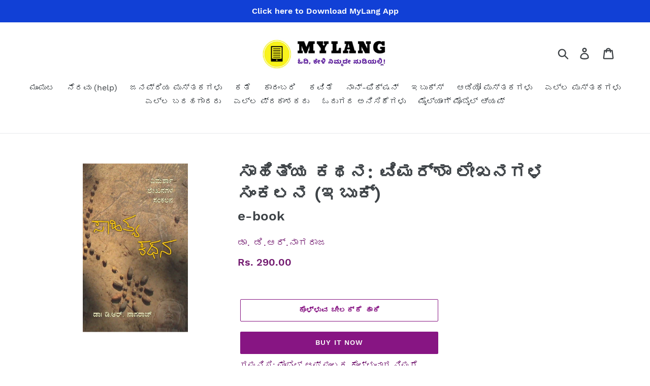

--- FILE ---
content_type: text/html; charset=utf-8
request_url: https://mylang.in/products/saahitya-kathana-inr
body_size: 33090
content:
<!doctype html>
<html class="no-js" lang="kn">
<head>
  <meta charset="utf-8">
  <meta http-equiv="X-UA-Compatible" content="IE=edge,chrome=1">
  <meta name="viewport" content="width=device-width,initial-scale=1">
  <meta name="theme-color" content="#871583">
  <link rel="canonical" href="https://mylang.in/products/saahitya-kathana-inr"><link rel="shortcut icon" href="//mylang.in/cdn/shop/files/Transparent_png_2_32x32.png?v=1614331614" type="image/png"><title>ಸಾಹಿತ್ಯ ಕಥನ: ವಿಮರ್ಶಾ ಲೇಖನಗಳ ಸಂಕಲನ - ಡಾ. ಡಿ.ಆರ್.ನಾಗರಾಜ / Saahitya Kathana by D.R. Nagaraj
&ndash; MyLang</title><meta name="description" content="ಸಾಹಿತ್ಯ ಕಥನ: ವಿಮರ್ಶಾ ಲೇಖನಗಳ ಸಂಕಲನ, ಡಾ. ಡಿ.ಆರ್.ನಾಗರಾಜ, Saahitya Kathana, D.R. Nagaraj, Get Saahitya Kathana ebook instantly on MyLang app FREE SAMPLE available ಪ್ರಕಾಶಕರು: ಅಕ್ಷರ ಪ್ರಕಾಶನPublisher: Akshara Prakashana &amp;nbsp; ಹಳೆಯ ವಿಕಲ್ಪಗಳಿಂದ ಬಿಡುಗಡೆಯ ಆಸೆ... ಒಂದು ಶತಮಾನದ ವೈಚಾರಿಕ ವಿಕಲ್ಪಗಳ ಹಿಡಿತದಿಂದ ಇಲ್ಲಿ ಪಾರಾಗಲು ಪ್ರಯತ್ನಿಸುತ್ತಿದ್ದೇನೆ. ಒಂದು: ಪಾಶ್ಚಿಮಾತ್ಯ ನಾಗರೀಕತೆಯೇ ಮಾನವ ಪ್ರಗತಿಯ ಶ್ರೇಷ್ಠರೂಪ ಎಂಬ ನಂಬಿಕೆ. ಮಾನವ ಪ್ರಗತಿಯ ಅಂತಿಮ ಅಳತೆಗೋಲು ಪಶ್ಚಿಮವೇ ಎಂಬ ನಂಬಿಕೆ ನಮ್ಮಲ್ಲಿ ಇಲ್ಲೂ ಭದ್ರವಾಗಿ ಕೂತಿರುವುದು ಮಾತ್ರವಲ್ಲ, ಅದು ಬೆಳೆಯುತ್ತಲೇ ಇದೆ... ಎರಡು: ಶೂದ್ರಾತಿಶೂದ್ರರಿಗೆ ಸ್ವಂತ ಸಾಂಸ್ಕೃತಿಕ ಬದುಕೇ ಇರಲಿಲ್ಲ ಎಂಬ ವಿಕಲ್ಪವೂ ನೂರು ವರ್ಷ್ಗಳಷ್ಟು ಹಳೆಯದು. ಕೆಲವು ಬಗೆಯ ಅಧಿಕಾರ, ಯಜಮಾನಿಕೆ, ಆತ್ಮವಿಕಾಸಗಳ ಪರಿಕಲ್ಪನೆಗಳಿಂದ ರೂಪುಗೊಂಡ ಕೀಳರಿಮೆ ಇದು... ಮೂರು: ಶಿಷ್ಟ ಮತ್ತು ಜನಪ್ರಿಯಗಳೆಂಬ ವ್ಯತ್ಯಾಸಗಳು ಸದೃಢ ಮತ್ತು ಸಾರ್ವಕಾಲೀನ ಎಂಬ ಇನ್ನೊಂದು ವಿಕಲ್ಪವೂ ಕನ್ನಡ ಪ್ರತಿಭೆಗೆ ಸಾಕಷ್ಟು ಹಾನಿಮಾಡಿದೆ... ಇದಕ್ಕಿಂತ ಹೆಚ್ಚಾಗಿ, ಕನ್ನಡ ಚಿಂತನೆಯನ್ನು ಸೀಮಿತಗೊಳಿಸಿರುವ ಸಂಗತಿ ಎಂದರೆ ಆಧುನಿಕರಲ್ಲಿ ಜನಪ್ರಿಯ ಕಲಾರೂಪಗಳ ಬಗ್ಗೆ ಬೇರೂರಿರುವ ತಾತ್ಸಾರ... ನಮ್ಮ ಸಾಂಸ್ಕೃತಿಕ ಅಧ್ಯಯನದಲ್ಲಿ ಎಲ್ಲ ಬಗೆಯ ದ್ವೈತೀಯ ಕಲ್ಪನೆಗಳಿಂದ ಮುಕ್ತವಾಗಬೇಕಿದೆ... (ಮೊದಲ ಮುದ್ರಣಕ್ಕೆ ಬರೆದ ಲೇಖಕರ ಮುನ್ನುಡಿಯಿಂದ) &amp;nbsp; ಪುಟಗಳು: 553 &amp;nbsp; ಈಗ ಓದಿ ಮೈಲ್ಯಾಂಗ್&amp;nbsp;ಆ್ಯಪ್ ಮೂಲಕ ಎಲ್ಲಿಂದ, ಯಾವಾಗ ಬೇಕಿದ್ದರೂ ನಿಮ್ಮ ಮೊಬೈಲಿನಲ್ಲೇ !"><!-- /snippets/social-meta-tags.liquid -->




<meta property="og:site_name" content="MyLang">
<meta property="og:url" content="https://mylang.in/products/saahitya-kathana-inr">
<meta property="og:title" content="ಸಾಹಿತ್ಯ ಕಥನ: ವಿಮರ್ಶಾ ಲೇಖನಗಳ ಸಂಕಲನ (ಇಬುಕ್)">
<meta property="og:type" content="product">
<meta property="og:description" content="ಸಾಹಿತ್ಯ ಕಥನ: ವಿಮರ್ಶಾ ಲೇಖನಗಳ ಸಂಕಲನ, ಡಾ. ಡಿ.ಆರ್.ನಾಗರಾಜ, Saahitya Kathana, D.R. Nagaraj, Get Saahitya Kathana ebook instantly on MyLang app FREE SAMPLE available ಪ್ರಕಾಶಕರು: ಅಕ್ಷರ ಪ್ರಕಾಶನPublisher: Akshara Prakashana &amp;nbsp; ಹಳೆಯ ವಿಕಲ್ಪಗಳಿಂದ ಬಿಡುಗಡೆಯ ಆಸೆ... ಒಂದು ಶತಮಾನದ ವೈಚಾರಿಕ ವಿಕಲ್ಪಗಳ ಹಿಡಿತದಿಂದ ಇಲ್ಲಿ ಪಾರಾಗಲು ಪ್ರಯತ್ನಿಸುತ್ತಿದ್ದೇನೆ. ಒಂದು: ಪಾಶ್ಚಿಮಾತ್ಯ ನಾಗರೀಕತೆಯೇ ಮಾನವ ಪ್ರಗತಿಯ ಶ್ರೇಷ್ಠರೂಪ ಎಂಬ ನಂಬಿಕೆ. ಮಾನವ ಪ್ರಗತಿಯ ಅಂತಿಮ ಅಳತೆಗೋಲು ಪಶ್ಚಿಮವೇ ಎಂಬ ನಂಬಿಕೆ ನಮ್ಮಲ್ಲಿ ಇಲ್ಲೂ ಭದ್ರವಾಗಿ ಕೂತಿರುವುದು ಮಾತ್ರವಲ್ಲ, ಅದು ಬೆಳೆಯುತ್ತಲೇ ಇದೆ... ಎರಡು: ಶೂದ್ರಾತಿಶೂದ್ರರಿಗೆ ಸ್ವಂತ ಸಾಂಸ್ಕೃತಿಕ ಬದುಕೇ ಇರಲಿಲ್ಲ ಎಂಬ ವಿಕಲ್ಪವೂ ನೂರು ವರ್ಷ್ಗಳಷ್ಟು ಹಳೆಯದು. ಕೆಲವು ಬಗೆಯ ಅಧಿಕಾರ, ಯಜಮಾನಿಕೆ, ಆತ್ಮವಿಕಾಸಗಳ ಪರಿಕಲ್ಪನೆಗಳಿಂದ ರೂಪುಗೊಂಡ ಕೀಳರಿಮೆ ಇದು... ಮೂರು: ಶಿಷ್ಟ ಮತ್ತು ಜನಪ್ರಿಯಗಳೆಂಬ ವ್ಯತ್ಯಾಸಗಳು ಸದೃಢ ಮತ್ತು ಸಾರ್ವಕಾಲೀನ ಎಂಬ ಇನ್ನೊಂದು ವಿಕಲ್ಪವೂ ಕನ್ನಡ ಪ್ರತಿಭೆಗೆ ಸಾಕಷ್ಟು ಹಾನಿಮಾಡಿದೆ... ಇದಕ್ಕಿಂತ ಹೆಚ್ಚಾಗಿ, ಕನ್ನಡ ಚಿಂತನೆಯನ್ನು ಸೀಮಿತಗೊಳಿಸಿರುವ ಸಂಗತಿ ಎಂದರೆ ಆಧುನಿಕರಲ್ಲಿ ಜನಪ್ರಿಯ ಕಲಾರೂಪಗಳ ಬಗ್ಗೆ ಬೇರೂರಿರುವ ತಾತ್ಸಾರ... ನಮ್ಮ ಸಾಂಸ್ಕೃತಿಕ ಅಧ್ಯಯನದಲ್ಲಿ ಎಲ್ಲ ಬಗೆಯ ದ್ವೈತೀಯ ಕಲ್ಪನೆಗಳಿಂದ ಮುಕ್ತವಾಗಬೇಕಿದೆ... (ಮೊದಲ ಮುದ್ರಣಕ್ಕೆ ಬರೆದ ಲೇಖಕರ ಮುನ್ನುಡಿಯಿಂದ) &amp;nbsp; ಪುಟಗಳು: 553 &amp;nbsp; ಈಗ ಓದಿ ಮೈಲ್ಯಾಂಗ್&amp;nbsp;ಆ್ಯಪ್ ಮೂಲಕ ಎಲ್ಲಿಂದ, ಯಾವಾಗ ಬೇಕಿದ್ದರೂ ನಿಮ್ಮ ಮೊಬೈಲಿನಲ್ಲೇ !">

  <meta property="og:price:amount" content="290.00">
  <meta property="og:price:currency" content="INR">

<meta property="og:image" content="http://mylang.in/cdn/shop/products/SahityaKathanaCover_1200x1200.jpg?v=1612008098">
<meta property="og:image:secure_url" content="https://mylang.in/cdn/shop/products/SahityaKathanaCover_1200x1200.jpg?v=1612008098">


  <meta name="twitter:site" content="@mylangcreators">

<meta name="twitter:card" content="summary_large_image">
<meta name="twitter:title" content="ಸಾಹಿತ್ಯ ಕಥನ: ವಿಮರ್ಶಾ ಲೇಖನಗಳ ಸಂಕಲನ (ಇಬುಕ್)">
<meta name="twitter:description" content="ಸಾಹಿತ್ಯ ಕಥನ: ವಿಮರ್ಶಾ ಲೇಖನಗಳ ಸಂಕಲನ, ಡಾ. ಡಿ.ಆರ್.ನಾಗರಾಜ, Saahitya Kathana, D.R. Nagaraj, Get Saahitya Kathana ebook instantly on MyLang app FREE SAMPLE available ಪ್ರಕಾಶಕರು: ಅಕ್ಷರ ಪ್ರಕಾಶನPublisher: Akshara Prakashana &amp;nbsp; ಹಳೆಯ ವಿಕಲ್ಪಗಳಿಂದ ಬಿಡುಗಡೆಯ ಆಸೆ... ಒಂದು ಶತಮಾನದ ವೈಚಾರಿಕ ವಿಕಲ್ಪಗಳ ಹಿಡಿತದಿಂದ ಇಲ್ಲಿ ಪಾರಾಗಲು ಪ್ರಯತ್ನಿಸುತ್ತಿದ್ದೇನೆ. ಒಂದು: ಪಾಶ್ಚಿಮಾತ್ಯ ನಾಗರೀಕತೆಯೇ ಮಾನವ ಪ್ರಗತಿಯ ಶ್ರೇಷ್ಠರೂಪ ಎಂಬ ನಂಬಿಕೆ. ಮಾನವ ಪ್ರಗತಿಯ ಅಂತಿಮ ಅಳತೆಗೋಲು ಪಶ್ಚಿಮವೇ ಎಂಬ ನಂಬಿಕೆ ನಮ್ಮಲ್ಲಿ ಇಲ್ಲೂ ಭದ್ರವಾಗಿ ಕೂತಿರುವುದು ಮಾತ್ರವಲ್ಲ, ಅದು ಬೆಳೆಯುತ್ತಲೇ ಇದೆ... ಎರಡು: ಶೂದ್ರಾತಿಶೂದ್ರರಿಗೆ ಸ್ವಂತ ಸಾಂಸ್ಕೃತಿಕ ಬದುಕೇ ಇರಲಿಲ್ಲ ಎಂಬ ವಿಕಲ್ಪವೂ ನೂರು ವರ್ಷ್ಗಳಷ್ಟು ಹಳೆಯದು. ಕೆಲವು ಬಗೆಯ ಅಧಿಕಾರ, ಯಜಮಾನಿಕೆ, ಆತ್ಮವಿಕಾಸಗಳ ಪರಿಕಲ್ಪನೆಗಳಿಂದ ರೂಪುಗೊಂಡ ಕೀಳರಿಮೆ ಇದು... ಮೂರು: ಶಿಷ್ಟ ಮತ್ತು ಜನಪ್ರಿಯಗಳೆಂಬ ವ್ಯತ್ಯಾಸಗಳು ಸದೃಢ ಮತ್ತು ಸಾರ್ವಕಾಲೀನ ಎಂಬ ಇನ್ನೊಂದು ವಿಕಲ್ಪವೂ ಕನ್ನಡ ಪ್ರತಿಭೆಗೆ ಸಾಕಷ್ಟು ಹಾನಿಮಾಡಿದೆ... ಇದಕ್ಕಿಂತ ಹೆಚ್ಚಾಗಿ, ಕನ್ನಡ ಚಿಂತನೆಯನ್ನು ಸೀಮಿತಗೊಳಿಸಿರುವ ಸಂಗತಿ ಎಂದರೆ ಆಧುನಿಕರಲ್ಲಿ ಜನಪ್ರಿಯ ಕಲಾರೂಪಗಳ ಬಗ್ಗೆ ಬೇರೂರಿರುವ ತಾತ್ಸಾರ... ನಮ್ಮ ಸಾಂಸ್ಕೃತಿಕ ಅಧ್ಯಯನದಲ್ಲಿ ಎಲ್ಲ ಬಗೆಯ ದ್ವೈತೀಯ ಕಲ್ಪನೆಗಳಿಂದ ಮುಕ್ತವಾಗಬೇಕಿದೆ... (ಮೊದಲ ಮುದ್ರಣಕ್ಕೆ ಬರೆದ ಲೇಖಕರ ಮುನ್ನುಡಿಯಿಂದ) &amp;nbsp; ಪುಟಗಳು: 553 &amp;nbsp; ಈಗ ಓದಿ ಮೈಲ್ಯಾಂಗ್&amp;nbsp;ಆ್ಯಪ್ ಮೂಲಕ ಎಲ್ಲಿಂದ, ಯಾವಾಗ ಬೇಕಿದ್ದರೂ ನಿಮ್ಮ ಮೊಬೈಲಿನಲ್ಲೇ !">


  <link href="//mylang.in/cdn/shop/t/5/assets/theme.scss.css?v=24928568479979689441745300667" rel="stylesheet" type="text/css" media="all" />

  <script>
    var theme = {
      breakpoints: {
        medium: 750,
        large: 990,
        widescreen: 1400
      },
      strings: {
        addToCart: "ಕೊಳ್ಳುವ ಚೀಲಕ್ಕೆ ಹಾಕಿ",
        soldOut: "ಇಷ್ಟರಲ್ಲೇ ದೊರೆಯಲಿದೆ",
        unavailable: "ಈಗ ದೊರೆಯುತ್ತಿಲ್ಲ",
        regularPrice: "ಮಾಮೂಲು ಬೆಲೆ",
        salePrice: "ಸೇಲ್ ಬೆಲೆ",
        sale: "ಸೇಲ್",
        showMore: "ಇನ್ನಷ್ಟು ತೋರಿಸಿ",
        showLess: "ಇನ್ನಷ್ಟು ತೋರಿಸುವುದು ಬೇಡ",
        addressError: "ವಿಳಾಸದಲ್ಲಿ ಏನೋ ತಪ್ಪಿದೆ",
        addressNoResults: "ಈ ವಿಳಾಸ ದೊರೆಯುತ್ತಿಲ್ಲ",
        addressQueryLimit: "You have exceeded the Google API usage limit. Consider upgrading to a \u003ca href=\"https:\/\/developers.google.com\/maps\/premium\/usage-limits\"\u003ePremium Plan\u003c\/a\u003e.",
        authError: "There was a problem authenticating your Google Maps account.",
        newWindow: "ಹೊಸ ವಿಂಡೋದಲ್ಲಿ ತೆರೆಯುವುದು",
        external: "ಬೇರೆ ವೆಬ್ ಸೈಟನ್ನು ತೆರೆಯುವುದು",
        newWindowExternal: "ಬೇರೆ ವೆಬ್ ಸೈಟನ್ನು ಇನ್ನೊಂದು ವಿಂಡೋವಿನಲ್ಲಿ ತೆರೆಯುವುದು",
        removeLabel: "[product] - ಇದನ್ನು ತೆಗೆದುಹಾಕಿ",
        update: "ಬದಲಾಯಿಸಿ",
        quantity: "ಎಣಿಕೆ",
        discountedTotal: "ಡಿಸ್ಕೌಂಟ್ ಮಾಡಿದ ಮೊತ್ತ",
        regularTotal: "ಸಾಮಾನ್ಯ ಮೊತ್ತ",
        priceColumn: "ಡಿಸ್ಕೌಂಟ್ ವಿವರಗಳಿಗೆ ಬೆಲೆ ತೋರಿಸುತ್ತಿರುವ ಕಾಲಮ್ ನೋಡಿ",
        quantityMinimumMessage: "ಎಣಿಕೆ ಒಂದು ಅಥವಾ ಒಂದಕ್ಕಿಂತ ಹೆಚ್ಚಿರಬೇಕು",
        cartError: "ನಿಮ್ಮ ಕೊಳ್ಳುವ ಚೀಲದಲ್ಲಿ ಬದಲಾವಣೆ ಮಾಡುವಾಗ ದೋಷ ಉಂಟಾಗಿದೆ. ದಯವಿಟ್ಟು ಮತ್ತೊಮ್ಮೆ ಪ್ರಯತ್ನ್ಸಿಸಿ.",
        removedItemMessage: "ನಿಮ್ಮ ಕೊಳ್ಳುವ ಚೀಲದಿಂದ \u003cspan class=\"cart__removed-product-details\"\u003e([quantity]) [link]\u003c\/span\u003e ತೆಗೆದುಹಾಕಲಾಗಿದೆ",
        unitPrice: "ಬಿಡಿ ಬೆಲೆ",
        unitPriceSeparator: "ಇಶ್ಟಕ್ಕೆ",
        oneCartCount: "1 ಐಟಂ",
        otherCartCount: "[count] ಐಟಂ",
        quantityLabel: "ಎಣಿಕೆ: [count]"
      },
      moneyFormat: "Rs. {{amount}}",
      moneyFormatWithCurrency: "Rs. {{amount}}"
    }

    document.documentElement.className = document.documentElement.className.replace('no-js', 'js');
  </script><script src="//mylang.in/cdn/shop/t/5/assets/lazysizes.js?v=94224023136283657951705066156" async="async"></script>
  <script src="//mylang.in/cdn/shop/t/5/assets/vendor.js?v=12001839194546984181705066156" defer="defer"></script>
  <script src="//mylang.in/cdn/shop/t/5/assets/theme.js?v=112816027335293204211705066156" defer="defer"></script>


<script>window.performance && window.performance.mark && window.performance.mark('shopify.content_for_header.start');</script><meta name="facebook-domain-verification" content="eoyr6aoad1pzq80rcp2y4z0cme7vq4">
<meta name="facebook-domain-verification" content="3kuxecyi8qa7lrdqbfi6r2zt9ojfy6">
<meta id="shopify-digital-wallet" name="shopify-digital-wallet" content="/26135527527/digital_wallets/dialog">
<link rel="alternate" type="application/json+oembed" href="https://mylang.in/products/saahitya-kathana-inr.oembed">
<script async="async" src="/checkouts/internal/preloads.js?locale=kn-IN"></script>
<script id="shopify-features" type="application/json">{"accessToken":"2ca52461526f71c82634d8b32bcfec24","betas":["rich-media-storefront-analytics"],"domain":"mylang.in","predictiveSearch":false,"shopId":26135527527,"locale":"en"}</script>
<script>var Shopify = Shopify || {};
Shopify.shop = "mylang-books.myshopify.com";
Shopify.locale = "kn";
Shopify.currency = {"active":"INR","rate":"1.0"};
Shopify.country = "IN";
Shopify.theme = {"name":"Debut Backup on 12-1-2024","id":123720138855,"schema_name":"Debut","schema_version":"13.2.2","theme_store_id":796,"role":"main"};
Shopify.theme.handle = "null";
Shopify.theme.style = {"id":null,"handle":null};
Shopify.cdnHost = "mylang.in/cdn";
Shopify.routes = Shopify.routes || {};
Shopify.routes.root = "/";</script>
<script type="module">!function(o){(o.Shopify=o.Shopify||{}).modules=!0}(window);</script>
<script>!function(o){function n(){var o=[];function n(){o.push(Array.prototype.slice.apply(arguments))}return n.q=o,n}var t=o.Shopify=o.Shopify||{};t.loadFeatures=n(),t.autoloadFeatures=n()}(window);</script>
<script id="shop-js-analytics" type="application/json">{"pageType":"product"}</script>
<script defer="defer" async type="module" src="//mylang.in/cdn/shopifycloud/shop-js/modules/v2/client.init-shop-cart-sync_BT-GjEfc.en.esm.js"></script>
<script defer="defer" async type="module" src="//mylang.in/cdn/shopifycloud/shop-js/modules/v2/chunk.common_D58fp_Oc.esm.js"></script>
<script defer="defer" async type="module" src="//mylang.in/cdn/shopifycloud/shop-js/modules/v2/chunk.modal_xMitdFEc.esm.js"></script>
<script type="module">
  await import("//mylang.in/cdn/shopifycloud/shop-js/modules/v2/client.init-shop-cart-sync_BT-GjEfc.en.esm.js");
await import("//mylang.in/cdn/shopifycloud/shop-js/modules/v2/chunk.common_D58fp_Oc.esm.js");
await import("//mylang.in/cdn/shopifycloud/shop-js/modules/v2/chunk.modal_xMitdFEc.esm.js");

  window.Shopify.SignInWithShop?.initShopCartSync?.({"fedCMEnabled":true,"windoidEnabled":true});

</script>
<script>(function() {
  var isLoaded = false;
  function asyncLoad() {
    if (isLoaded) return;
    isLoaded = true;
    var urls = ["https:\/\/contactform.hulkapps.com\/skeletopapp.js?shop=mylang-books.myshopify.com","https:\/\/cdn.shopify.com\/s\/files\/1\/0683\/1371\/0892\/files\/splmn-shopify-prod-August-31.min.js?v=1693985059\u0026shop=mylang-books.myshopify.com","\/\/searchserverapi.com\/widgets\/shopify\/init.js?a=8t6N3E1w1W\u0026shop=mylang-books.myshopify.com"];
    for (var i = 0; i < urls.length; i++) {
      var s = document.createElement('script');
      s.type = 'text/javascript';
      s.async = true;
      s.src = urls[i];
      var x = document.getElementsByTagName('script')[0];
      x.parentNode.insertBefore(s, x);
    }
  };
  if(window.attachEvent) {
    window.attachEvent('onload', asyncLoad);
  } else {
    window.addEventListener('load', asyncLoad, false);
  }
})();</script>
<script id="__st">var __st={"a":26135527527,"offset":19800,"reqid":"aeda977b-9858-4108-8c66-5d99f4ba6dd3-1769150417","pageurl":"mylang.in\/products\/saahitya-kathana-inr","u":"495c02a3efb0","p":"product","rtyp":"product","rid":4776904720487};</script>
<script>window.ShopifyPaypalV4VisibilityTracking = true;</script>
<script id="captcha-bootstrap">!function(){'use strict';const t='contact',e='account',n='new_comment',o=[[t,t],['blogs',n],['comments',n],[t,'customer']],c=[[e,'customer_login'],[e,'guest_login'],[e,'recover_customer_password'],[e,'create_customer']],r=t=>t.map((([t,e])=>`form[action*='/${t}']:not([data-nocaptcha='true']) input[name='form_type'][value='${e}']`)).join(','),a=t=>()=>t?[...document.querySelectorAll(t)].map((t=>t.form)):[];function s(){const t=[...o],e=r(t);return a(e)}const i='password',u='form_key',d=['recaptcha-v3-token','g-recaptcha-response','h-captcha-response',i],f=()=>{try{return window.sessionStorage}catch{return}},m='__shopify_v',_=t=>t.elements[u];function p(t,e,n=!1){try{const o=window.sessionStorage,c=JSON.parse(o.getItem(e)),{data:r}=function(t){const{data:e,action:n}=t;return t[m]||n?{data:e,action:n}:{data:t,action:n}}(c);for(const[e,n]of Object.entries(r))t.elements[e]&&(t.elements[e].value=n);n&&o.removeItem(e)}catch(o){console.error('form repopulation failed',{error:o})}}const l='form_type',E='cptcha';function T(t){t.dataset[E]=!0}const w=window,h=w.document,L='Shopify',v='ce_forms',y='captcha';let A=!1;((t,e)=>{const n=(g='f06e6c50-85a8-45c8-87d0-21a2b65856fe',I='https://cdn.shopify.com/shopifycloud/storefront-forms-hcaptcha/ce_storefront_forms_captcha_hcaptcha.v1.5.2.iife.js',D={infoText:'Protected by hCaptcha',privacyText:'Privacy',termsText:'Terms'},(t,e,n)=>{const o=w[L][v],c=o.bindForm;if(c)return c(t,g,e,D).then(n);var r;o.q.push([[t,g,e,D],n]),r=I,A||(h.body.append(Object.assign(h.createElement('script'),{id:'captcha-provider',async:!0,src:r})),A=!0)});var g,I,D;w[L]=w[L]||{},w[L][v]=w[L][v]||{},w[L][v].q=[],w[L][y]=w[L][y]||{},w[L][y].protect=function(t,e){n(t,void 0,e),T(t)},Object.freeze(w[L][y]),function(t,e,n,w,h,L){const[v,y,A,g]=function(t,e,n){const i=e?o:[],u=t?c:[],d=[...i,...u],f=r(d),m=r(i),_=r(d.filter((([t,e])=>n.includes(e))));return[a(f),a(m),a(_),s()]}(w,h,L),I=t=>{const e=t.target;return e instanceof HTMLFormElement?e:e&&e.form},D=t=>v().includes(t);t.addEventListener('submit',(t=>{const e=I(t);if(!e)return;const n=D(e)&&!e.dataset.hcaptchaBound&&!e.dataset.recaptchaBound,o=_(e),c=g().includes(e)&&(!o||!o.value);(n||c)&&t.preventDefault(),c&&!n&&(function(t){try{if(!f())return;!function(t){const e=f();if(!e)return;const n=_(t);if(!n)return;const o=n.value;o&&e.removeItem(o)}(t);const e=Array.from(Array(32),(()=>Math.random().toString(36)[2])).join('');!function(t,e){_(t)||t.append(Object.assign(document.createElement('input'),{type:'hidden',name:u})),t.elements[u].value=e}(t,e),function(t,e){const n=f();if(!n)return;const o=[...t.querySelectorAll(`input[type='${i}']`)].map((({name:t})=>t)),c=[...d,...o],r={};for(const[a,s]of new FormData(t).entries())c.includes(a)||(r[a]=s);n.setItem(e,JSON.stringify({[m]:1,action:t.action,data:r}))}(t,e)}catch(e){console.error('failed to persist form',e)}}(e),e.submit())}));const S=(t,e)=>{t&&!t.dataset[E]&&(n(t,e.some((e=>e===t))),T(t))};for(const o of['focusin','change'])t.addEventListener(o,(t=>{const e=I(t);D(e)&&S(e,y())}));const B=e.get('form_key'),M=e.get(l),P=B&&M;t.addEventListener('DOMContentLoaded',(()=>{const t=y();if(P)for(const e of t)e.elements[l].value===M&&p(e,B);[...new Set([...A(),...v().filter((t=>'true'===t.dataset.shopifyCaptcha))])].forEach((e=>S(e,t)))}))}(h,new URLSearchParams(w.location.search),n,t,e,['guest_login'])})(!0,!0)}();</script>
<script integrity="sha256-4kQ18oKyAcykRKYeNunJcIwy7WH5gtpwJnB7kiuLZ1E=" data-source-attribution="shopify.loadfeatures" defer="defer" src="//mylang.in/cdn/shopifycloud/storefront/assets/storefront/load_feature-a0a9edcb.js" crossorigin="anonymous"></script>
<script data-source-attribution="shopify.dynamic_checkout.dynamic.init">var Shopify=Shopify||{};Shopify.PaymentButton=Shopify.PaymentButton||{isStorefrontPortableWallets:!0,init:function(){window.Shopify.PaymentButton.init=function(){};var t=document.createElement("script");t.src="https://mylang.in/cdn/shopifycloud/portable-wallets/latest/portable-wallets.en.js",t.type="module",document.head.appendChild(t)}};
</script>
<script data-source-attribution="shopify.dynamic_checkout.buyer_consent">
  function portableWalletsHideBuyerConsent(e){var t=document.getElementById("shopify-buyer-consent"),n=document.getElementById("shopify-subscription-policy-button");t&&n&&(t.classList.add("hidden"),t.setAttribute("aria-hidden","true"),n.removeEventListener("click",e))}function portableWalletsShowBuyerConsent(e){var t=document.getElementById("shopify-buyer-consent"),n=document.getElementById("shopify-subscription-policy-button");t&&n&&(t.classList.remove("hidden"),t.removeAttribute("aria-hidden"),n.addEventListener("click",e))}window.Shopify?.PaymentButton&&(window.Shopify.PaymentButton.hideBuyerConsent=portableWalletsHideBuyerConsent,window.Shopify.PaymentButton.showBuyerConsent=portableWalletsShowBuyerConsent);
</script>
<script>
  function portableWalletsCleanup(e){e&&e.src&&console.error("Failed to load portable wallets script "+e.src);var t=document.querySelectorAll("shopify-accelerated-checkout .shopify-payment-button__skeleton, shopify-accelerated-checkout-cart .wallet-cart-button__skeleton"),e=document.getElementById("shopify-buyer-consent");for(let e=0;e<t.length;e++)t[e].remove();e&&e.remove()}function portableWalletsNotLoadedAsModule(e){e instanceof ErrorEvent&&"string"==typeof e.message&&e.message.includes("import.meta")&&"string"==typeof e.filename&&e.filename.includes("portable-wallets")&&(window.removeEventListener("error",portableWalletsNotLoadedAsModule),window.Shopify.PaymentButton.failedToLoad=e,"loading"===document.readyState?document.addEventListener("DOMContentLoaded",window.Shopify.PaymentButton.init):window.Shopify.PaymentButton.init())}window.addEventListener("error",portableWalletsNotLoadedAsModule);
</script>

<script type="module" src="https://mylang.in/cdn/shopifycloud/portable-wallets/latest/portable-wallets.en.js" onError="portableWalletsCleanup(this)" crossorigin="anonymous"></script>
<script nomodule>
  document.addEventListener("DOMContentLoaded", portableWalletsCleanup);
</script>

<link id="shopify-accelerated-checkout-styles" rel="stylesheet" media="screen" href="https://mylang.in/cdn/shopifycloud/portable-wallets/latest/accelerated-checkout-backwards-compat.css" crossorigin="anonymous">
<style id="shopify-accelerated-checkout-cart">
        #shopify-buyer-consent {
  margin-top: 1em;
  display: inline-block;
  width: 100%;
}

#shopify-buyer-consent.hidden {
  display: none;
}

#shopify-subscription-policy-button {
  background: none;
  border: none;
  padding: 0;
  text-decoration: underline;
  font-size: inherit;
  cursor: pointer;
}

#shopify-subscription-policy-button::before {
  box-shadow: none;
}

      </style>

<script>window.performance && window.performance.mark && window.performance.mark('shopify.content_for_header.end');</script>
 

<script>window.__pagefly_analytics_settings__={"acceptTracking":true};</script>
   
<!-- Start of Judge.me Core -->
<link rel="dns-prefetch" href="https://cdn.judge.me/">
<script data-cfasync='false' class='jdgm-settings-script'>window.jdgmSettings={"pagination":5,"disable_web_reviews":false,"badge_no_review_text":"ಯಾವುದೇ ಅನಿಸಿಕೆಗಳು ಬಂದಿಲ್ಲ","badge_n_reviews_text":"{{ n }} review/reviews","hide_badge_preview_if_no_reviews":true,"badge_hide_text":false,"enforce_center_preview_badge":false,"widget_title":"ಓದುಗರ ಅನಿಸಿಕೆಗಳು","widget_open_form_text":"ನಿಮ್ಮ ಅನಿಸಿಕೆ ತಿಳಿಸಿ","widget_close_form_text":"ರದ್ದುಗೊಳಿಸಿ","widget_refresh_page_text":"ಪುಟ ರಿಫ್ರೆಶ್ ಮಾಡಿ","widget_summary_text":" {{ number_of_reviews }} ಅನಿಸಿಕೆಗಳ ಆಧಾರದ ಮೇಲೆ","widget_no_review_text":"ಯಾವುದೇ ಅನಿಸಿಕೆ ಬಂದಿಲ್ಲ","widget_name_field_text":"ಹೆಸರು","widget_verified_name_field_text":"Verified Name (public)","widget_name_placeholder_text":"ನಿಮ್ಮ ಹೆಸರು (public)","widget_required_field_error_text":"ಈ ಮಾಹಿತಿ ಕಡ್ಡಾಯ","widget_email_field_text":"ಇಮೇಲ್","widget_verified_email_field_text":"Verified Email (private, can not be edited)","widget_email_placeholder_text":"ನಿಮ್ಮ ಇಮೇಲ್ (ಯಾರಿಗೂ ತೋರಿಸುವುದಿಲ್ಲ)","widget_email_field_error_text":"ಸರಿಯಾದ ಇಮೇಲ್ ನಮೂದಿಸಿ","widget_rating_field_text":"ರೇಟಿಂಗ್","widget_review_title_field_text":"ಅನಿಸಿಕೆ ಸಾರಾಂಶ","widget_review_title_placeholder_text":"ನಿಮ್ಮ ಅನಿಸಿಕೆಯ ಒಟ್ಟಾರೆ ಸಾರಾಂಶ ಕೊಡಿ","widget_review_body_field_text":"ಅನಿಸಿಕೆಯ ವಿವರ","widget_review_body_placeholder_text":"ನಿಮ್ಮ ವಿವರವಾದ ಅನಿಸಿಕೆ / ವಿಮರ್ಶೆಯನ್ನು ಇಲ್ಲಿ ಬರೆಯಿರಿ","widget_pictures_field_text":"ಪಿಕ್ಚರ್ ಅಥವಾ ವಿಡಿಯೋ ಲಗತ್ತಿಸಬಹುದು","widget_submit_review_text":"ಅನಿಸಿಕೆ ಕಳಿಸಿ","widget_submit_verified_review_text":"Submit Verified Review","widget_submit_success_msg_with_auto_publish":"ನಿಮ್ಮ ಅನಿಸಿಕೆಗಳನ್ನು ತಿಳಿಸಿದ್ದಕ್ಕೆ ಧನ್ಯವಾದಗಳು! ಸ್ವಲ್ಪ ಸಮಯದ ನಂತರ ಈ ಪುಟವನ್ನು ರಿಫ್ರೆಶ್ ಮಾಡಿದರೆ ನಿಮ್ಮ ಅನಿಸಿಕೆಯನ್ನು ಇಲ್ಲಿ ಕಾಣಬಹುದು.","widget_submit_success_msg_no_auto_publish":"ನಿಮ್ಮ ಅನಿಸಿಕೆಗಳನ್ನು ತಿಳಿಸಿದ್ದಕ್ಕೆ ಧನ್ಯವಾದಗಳು! ಅಪ್ರೂವಲ್ ಆದ ಕೂಡಲೇ ನಿಮ್ಮ ಅನಿಸಿಕೆಯನ್ನು ಇಲ್ಲಿ ಪ್ರಕಟಿಸುತ್ತೇವೆ. ","widget_show_default_reviews_out_of_total_text":"Showing {{ n_reviews_shown }} out of {{ n_reviews }} reviews.","widget_show_all_link_text":"Show all","widget_show_less_link_text":"Show less","widget_author_said_text":"{{ reviewer_name }} said:","widget_days_text":"{{ n }} days ago","widget_weeks_text":"{{ n }} week/weeks ago","widget_months_text":"{{ n }} month/months ago","widget_years_text":"{{ n }} year/years ago","widget_yesterday_text":"Yesterday","widget_today_text":"Today","widget_replied_text":"\u003e\u003e {{ shop_name }} ಉತ್ತರ:","widget_read_more_text":"Read more","widget_reviewer_name_as_initial":"","widget_rating_filter_color":"","widget_rating_filter_see_all_text":"See all reviews","widget_sorting_most_recent_text":"ಇತ್ತೀಚಿನ","widget_sorting_highest_rating_text":"ಅತ್ಯುತ್ತಮ ರೇಟಿಂಗ್","widget_sorting_lowest_rating_text":"ಅತಿ ಕಡಿಮೆ ರೇಟಿಂಗ್","widget_sorting_with_pictures_text":"ಪಿಕ್ಚರ್ ರೇಟಿಂಗ್ಸ್ ಮಾತ್ರ","widget_sorting_most_helpful_text":"ಹೆಚ್ಚು ಉಪಯುಕ್ತ ರೇಟೀಂಗ್ಸ್","widget_open_question_form_text":"ಏನಾದರೂ ಪ್ರಶ್ನೆ ಕೇಳಿ","widget_reviews_subtab_text":"ಓದುಗರ ಅನಿಸಿಕೆಗಳು","widget_questions_subtab_text":"ಪ್ರಶ್ನೆಗಳು","widget_question_label_text":"ಪ್ರಶ್ನೆ","widget_answer_label_text":"ಉತ್ತರ","widget_question_placeholder_text":"ನಿಮ್ಮ ಪ್ರಶ್ನೆಯನ್ನು ಇಲ್ಲಿ ನಮೂದಿಸಿ","widget_submit_question_text":"ಪ್ರಶ್ನೆ submit ಮಾಡಿ","widget_question_submit_success_text":"ಪ್ರಶ್ನೆ ಕೇಳಿದ್ದಕ್ಕೆ ಧನ್ಯವಾದಗಳು! ಉತ್ತರ ಹಾಕಿದ ಕೂಡಲೇ ನಿಮಗೆ ತಿಳಿಸುತ್ತೇವೆ.","verified_badge_text":"Verified","verified_badge_bg_color":"","verified_badge_text_color":"","verified_badge_placement":"left-of-reviewer-name","widget_review_max_height":5,"widget_hide_border":false,"widget_social_share":true,"widget_thumb":true,"widget_review_location_show":false,"widget_location_format":"country_iso_code","all_reviews_include_out_of_store_products":true,"all_reviews_out_of_store_text":"(ಸದ್ಯಕ್ಕೆ ಸಿಗುತ್ತಿಲ್ಲ)","all_reviews_pagination":100,"all_reviews_product_name_prefix_text":"about","enable_review_pictures":false,"enable_question_anwser":true,"widget_theme":"","review_date_format":"dd/mm/yyyy","default_sort_method":"most-recent","widget_product_reviews_subtab_text":"ಪುಸ್ತಕಗಳ ರೇಟಿಂಗ್ಸ್","widget_shop_reviews_subtab_text":"ಮೈಲ್ಯಾಂಗ್ ಬಗ್ಗೆ ರೇಟಿಂಗ್ಸ್","widget_other_products_reviews_text":"Reviews for other products","widget_store_reviews_subtab_text":"Store reviews","widget_no_store_reviews_text":"This store hasn't received any reviews yet","widget_web_restriction_product_reviews_text":"This product hasn't received any reviews yet","widget_no_items_text":"No items found","widget_show_more_text":"Show more","widget_write_a_store_review_text":"Write a Store Review","widget_other_languages_heading":"Reviews in Other Languages","widget_translate_review_text":"Translate review to {{ language }}","widget_translating_review_text":"Translating...","widget_show_original_translation_text":"Show original ({{ language }})","widget_translate_review_failed_text":"Review couldn't be translated.","widget_translate_review_retry_text":"Retry","widget_translate_review_try_again_later_text":"Try again later","show_product_url_for_grouped_product":false,"widget_sorting_pictures_first_text":"ಪಿಕ್ಚರ್ ರೇಟಿಂಗ್ ಮೊದಲುಮಾಡಿ","show_pictures_on_all_rev_page_mobile":true,"show_pictures_on_all_rev_page_desktop":true,"floating_tab_hide_mobile_install_preference":false,"floating_tab_button_name":"★ Reviews","floating_tab_title":"Let customers speak for us","floating_tab_button_color":"","floating_tab_button_background_color":"","floating_tab_url":"","floating_tab_url_enabled":true,"floating_tab_tab_style":"text","all_reviews_text_badge_text":"Customers rate us {{ shop.metafields.judgeme.all_reviews_rating | round: 1 }}/5 based on {{ shop.metafields.judgeme.all_reviews_count }} reviews.","all_reviews_text_badge_text_branded_style":"{{ shop.metafields.judgeme.all_reviews_rating | round: 1 }} out of 5 stars based on {{ shop.metafields.judgeme.all_reviews_count }} reviews","is_all_reviews_text_badge_a_link":false,"show_stars_for_all_reviews_text_badge":false,"all_reviews_text_badge_url":"","all_reviews_text_style":"text","all_reviews_text_color_style":"judgeme_brand_color","all_reviews_text_color":"#108474","all_reviews_text_show_jm_brand":true,"featured_carousel_show_header":true,"featured_carousel_title":"ಮೈಲ್ಯಾಂಗ್ ಓದುಗರ ಮೆಚ್ಚುಗೆ","testimonials_carousel_title":"Customers are saying","videos_carousel_title":"Real customer stories","cards_carousel_title":"Customers are saying","featured_carousel_count_text":"{{ n }} ಅನಿಸಿಕೆಗಳಿಂದ","featured_carousel_add_link_to_all_reviews_page":false,"featured_carousel_url":"","featured_carousel_show_images":true,"featured_carousel_autoslide_interval":5,"featured_carousel_arrows_on_the_sides":false,"featured_carousel_height":250,"featured_carousel_width":80,"featured_carousel_image_size":0,"featured_carousel_image_height":250,"featured_carousel_arrow_color":"#eeeeee","verified_count_badge_style":"vintage","verified_count_badge_orientation":"horizontal","verified_count_badge_color_style":"judgeme_brand_color","verified_count_badge_color":"#108474","is_verified_count_badge_a_link":false,"verified_count_badge_url":"","verified_count_badge_show_jm_brand":true,"widget_rating_preset_default":5,"widget_first_sub_tab":"product-reviews","widget_show_histogram":true,"widget_histogram_use_custom_color":false,"widget_pagination_use_custom_color":false,"widget_star_use_custom_color":false,"widget_verified_badge_use_custom_color":false,"widget_write_review_use_custom_color":false,"picture_reminder_submit_button":"Upload Pictures","enable_review_videos":false,"mute_video_by_default":false,"widget_sorting_videos_first_text":"ವಿಡಿಯೋ ರಿವ್ಯೂಗಳಿಂದ ಮೊದಲುಮಾಡಿ","widget_review_pending_text":"Pending","featured_carousel_items_for_large_screen":3,"social_share_options_order":"Facebook,Twitter","remove_microdata_snippet":false,"disable_json_ld":false,"enable_json_ld_products":false,"preview_badge_show_question_text":true,"preview_badge_no_question_text":"ಪ್ರಶ್ನೆ ಕೇಳಿ","preview_badge_n_question_text":"{{ number_of_questions }} ಪ್ರಶ್ನೆಗಳು","qa_badge_show_icon":false,"qa_badge_position":"same-row","remove_judgeme_branding":false,"widget_add_search_bar":false,"widget_search_bar_placeholder":"Search","widget_sorting_verified_only_text":"Verified only","featured_carousel_theme":"default","featured_carousel_show_rating":true,"featured_carousel_show_title":true,"featured_carousel_show_body":true,"featured_carousel_show_date":false,"featured_carousel_show_reviewer":true,"featured_carousel_show_product":false,"featured_carousel_header_background_color":"#108474","featured_carousel_header_text_color":"#ffffff","featured_carousel_name_product_separator":"reviewed","featured_carousel_full_star_background":"#108474","featured_carousel_empty_star_background":"#dadada","featured_carousel_vertical_theme_background":"#f9fafb","featured_carousel_verified_badge_enable":false,"featured_carousel_verified_badge_color":"#108474","featured_carousel_border_style":"round","featured_carousel_review_line_length_limit":3,"featured_carousel_more_reviews_button_text":"Read more reviews","featured_carousel_view_product_button_text":"View product","all_reviews_page_load_reviews_on":"scroll","all_reviews_page_load_more_text":"Load More Reviews","disable_fb_tab_reviews":false,"enable_ajax_cdn_cache":false,"widget_public_name_text":"displayed publicly like","default_reviewer_name":"John Smith","default_reviewer_name_has_non_latin":true,"widget_reviewer_anonymous":"Anonymous","medals_widget_title":"Judge.me Review Medals","medals_widget_background_color":"#f9fafb","medals_widget_position":"footer_all_pages","medals_widget_border_color":"#f9fafb","medals_widget_verified_text_position":"left","medals_widget_use_monochromatic_version":false,"medals_widget_elements_color":"#108474","show_reviewer_avatar":true,"widget_invalid_yt_video_url_error_text":"Not a YouTube video URL","widget_max_length_field_error_text":"Please enter no more than {0} characters.","widget_show_country_flag":false,"widget_show_collected_via_shop_app":true,"widget_verified_by_shop_badge_style":"light","widget_verified_by_shop_text":"Verified by Shop","widget_show_photo_gallery":false,"widget_load_with_code_splitting":true,"widget_ugc_install_preference":false,"widget_ugc_title":"Made by us, Shared by you","widget_ugc_subtitle":"Tag us to see your picture featured in our page","widget_ugc_arrows_color":"#ffffff","widget_ugc_primary_button_text":"Buy Now","widget_ugc_primary_button_background_color":"#108474","widget_ugc_primary_button_text_color":"#ffffff","widget_ugc_primary_button_border_width":"0","widget_ugc_primary_button_border_style":"none","widget_ugc_primary_button_border_color":"#108474","widget_ugc_primary_button_border_radius":"25","widget_ugc_secondary_button_text":"Load More","widget_ugc_secondary_button_background_color":"#ffffff","widget_ugc_secondary_button_text_color":"#108474","widget_ugc_secondary_button_border_width":"2","widget_ugc_secondary_button_border_style":"solid","widget_ugc_secondary_button_border_color":"#108474","widget_ugc_secondary_button_border_radius":"25","widget_ugc_reviews_button_text":"View Reviews","widget_ugc_reviews_button_background_color":"#ffffff","widget_ugc_reviews_button_text_color":"#108474","widget_ugc_reviews_button_border_width":"2","widget_ugc_reviews_button_border_style":"solid","widget_ugc_reviews_button_border_color":"#108474","widget_ugc_reviews_button_border_radius":"25","widget_ugc_reviews_button_link_to":"judgeme-reviews-page","widget_ugc_show_post_date":true,"widget_ugc_max_width":"800","widget_rating_metafield_value_type":true,"widget_primary_color":"#108474","widget_enable_secondary_color":false,"widget_secondary_color":"#edf5f5","widget_summary_average_rating_text":"{{ average_rating }} out of 5","widget_media_grid_title":"Customer photos \u0026 videos","widget_media_grid_see_more_text":"See more","widget_round_style":false,"widget_show_product_medals":true,"widget_verified_by_judgeme_text":"Verified by Judge.me","widget_show_store_medals":true,"widget_verified_by_judgeme_text_in_store_medals":"Verified by Judge.me","widget_media_field_exceed_quantity_message":"Sorry, we can only accept {{ max_media }} for one review.","widget_media_field_exceed_limit_message":"{{ file_name }} is too large, please select a {{ media_type }} less than {{ size_limit }}MB.","widget_review_submitted_text":"Review Submitted!","widget_question_submitted_text":"Question Submitted!","widget_close_form_text_question":"Cancel","widget_write_your_answer_here_text":"Write your answer here","widget_enabled_branded_link":true,"widget_show_collected_by_judgeme":false,"widget_reviewer_name_color":"","widget_write_review_text_color":"","widget_write_review_bg_color":"","widget_collected_by_judgeme_text":"collected by Judge.me","widget_pagination_type":"standard","widget_load_more_text":"Load More","widget_load_more_color":"#108474","widget_full_review_text":"Full Review","widget_read_more_reviews_text":"Read More Reviews","widget_read_questions_text":"Read Questions","widget_questions_and_answers_text":"Questions \u0026 Answers","widget_verified_by_text":"Verified by","widget_verified_text":"Verified","widget_number_of_reviews_text":"{{ number_of_reviews }} reviews","widget_back_button_text":"Back","widget_next_button_text":"Next","widget_custom_forms_filter_button":"Filters","custom_forms_style":"vertical","widget_show_review_information":false,"how_reviews_are_collected":"How reviews are collected?","widget_show_review_keywords":false,"widget_gdpr_statement":"How we use your data: We'll only contact you about the review you left, and only if necessary. By submitting your review, you agree to Judge.me's \u003ca href='https://judge.me/terms' target='_blank' rel='nofollow noopener'\u003eterms\u003c/a\u003e, \u003ca href='https://judge.me/privacy' target='_blank' rel='nofollow noopener'\u003eprivacy\u003c/a\u003e and \u003ca href='https://judge.me/content-policy' target='_blank' rel='nofollow noopener'\u003econtent\u003c/a\u003e policies.","widget_multilingual_sorting_enabled":false,"widget_translate_review_content_enabled":false,"widget_translate_review_content_method":"manual","popup_widget_review_selection":"automatically_with_pictures","popup_widget_round_border_style":true,"popup_widget_show_title":true,"popup_widget_show_body":true,"popup_widget_show_reviewer":false,"popup_widget_show_product":true,"popup_widget_show_pictures":true,"popup_widget_use_review_picture":true,"popup_widget_show_on_home_page":true,"popup_widget_show_on_product_page":true,"popup_widget_show_on_collection_page":true,"popup_widget_show_on_cart_page":true,"popup_widget_position":"bottom_left","popup_widget_first_review_delay":5,"popup_widget_duration":5,"popup_widget_interval":5,"popup_widget_review_count":5,"popup_widget_hide_on_mobile":true,"review_snippet_widget_round_border_style":true,"review_snippet_widget_card_color":"#FFFFFF","review_snippet_widget_slider_arrows_background_color":"#FFFFFF","review_snippet_widget_slider_arrows_color":"#000000","review_snippet_widget_star_color":"#108474","show_product_variant":false,"all_reviews_product_variant_label_text":"Variant: ","widget_show_verified_branding":false,"widget_ai_summary_title":"Customers say","widget_ai_summary_disclaimer":"AI-powered review summary based on recent customer reviews","widget_show_ai_summary":false,"widget_show_ai_summary_bg":false,"widget_show_review_title_input":true,"redirect_reviewers_invited_via_email":"review_widget","request_store_review_after_product_review":false,"request_review_other_products_in_order":false,"review_form_color_scheme":"default","review_form_corner_style":"square","review_form_star_color":{},"review_form_text_color":"#333333","review_form_background_color":"#ffffff","review_form_field_background_color":"#fafafa","review_form_button_color":{},"review_form_button_text_color":"#ffffff","review_form_modal_overlay_color":"#000000","review_content_screen_title_text":"How would you rate this product?","review_content_introduction_text":"We would love it if you would share a bit about your experience.","store_review_form_title_text":"How would you rate this store?","store_review_form_introduction_text":"We would love it if you would share a bit about your experience.","show_review_guidance_text":true,"one_star_review_guidance_text":"Poor","five_star_review_guidance_text":"Great","customer_information_screen_title_text":"About you","customer_information_introduction_text":"Please tell us more about you.","custom_questions_screen_title_text":"Your experience in more detail","custom_questions_introduction_text":"Here are a few questions to help us understand more about your experience.","review_submitted_screen_title_text":"Thanks for your review!","review_submitted_screen_thank_you_text":"We are processing it and it will appear on the store soon.","review_submitted_screen_email_verification_text":"Please confirm your email by clicking the link we just sent you. This helps us keep reviews authentic.","review_submitted_request_store_review_text":"Would you like to share your experience of shopping with us?","review_submitted_review_other_products_text":"Would you like to review these products?","store_review_screen_title_text":"Would you like to share your experience of shopping with us?","store_review_introduction_text":"We value your feedback and use it to improve. Please share any thoughts or suggestions you have.","reviewer_media_screen_title_picture_text":"Share a picture","reviewer_media_introduction_picture_text":"Upload a photo to support your review.","reviewer_media_screen_title_video_text":"Share a video","reviewer_media_introduction_video_text":"Upload a video to support your review.","reviewer_media_screen_title_picture_or_video_text":"Share a picture or video","reviewer_media_introduction_picture_or_video_text":"Upload a photo or video to support your review.","reviewer_media_youtube_url_text":"Paste your Youtube URL here","advanced_settings_next_step_button_text":"Next","advanced_settings_close_review_button_text":"Close","modal_write_review_flow":false,"write_review_flow_required_text":"Required","write_review_flow_privacy_message_text":"We respect your privacy.","write_review_flow_anonymous_text":"Post review as anonymous","write_review_flow_visibility_text":"This won't be visible to other customers.","write_review_flow_multiple_selection_help_text":"Select as many as you like","write_review_flow_single_selection_help_text":"Select one option","write_review_flow_required_field_error_text":"This field is required","write_review_flow_invalid_email_error_text":"Please enter a valid email address","write_review_flow_max_length_error_text":"Max. {{ max_length }} characters.","write_review_flow_media_upload_text":"\u003cb\u003eClick to upload\u003c/b\u003e or drag and drop","write_review_flow_gdpr_statement":"We'll only contact you about your review if necessary. By submitting your review, you agree to our \u003ca href='https://judge.me/terms' target='_blank' rel='nofollow noopener'\u003eterms and conditions\u003c/a\u003e and \u003ca href='https://judge.me/privacy' target='_blank' rel='nofollow noopener'\u003eprivacy policy\u003c/a\u003e.","rating_only_reviews_enabled":false,"show_negative_reviews_help_screen":false,"new_review_flow_help_screen_rating_threshold":3,"negative_review_resolution_screen_title_text":"Tell us more","negative_review_resolution_text":"Your experience matters to us. If there were issues with your purchase, we're here to help. Feel free to reach out to us, we'd love the opportunity to make things right.","negative_review_resolution_button_text":"Contact us","negative_review_resolution_proceed_with_review_text":"Leave a review","negative_review_resolution_subject":"Issue with purchase from {{ shop_name }}.{{ order_name }}","preview_badge_collection_page_install_status":false,"widget_review_custom_css":"","preview_badge_custom_css":"","preview_badge_stars_count":"5-stars","featured_carousel_custom_css":"","floating_tab_custom_css":"","all_reviews_widget_custom_css":"","medals_widget_custom_css":"","verified_badge_custom_css":"","all_reviews_text_custom_css":"","transparency_badges_collected_via_store_invite":false,"transparency_badges_from_another_provider":false,"transparency_badges_collected_from_store_visitor":false,"transparency_badges_collected_by_verified_review_provider":false,"transparency_badges_earned_reward":false,"transparency_badges_collected_via_store_invite_text":"Review collected via store invitation","transparency_badges_from_another_provider_text":"Review collected from another provider","transparency_badges_collected_from_store_visitor_text":"Review collected from a store visitor","transparency_badges_written_in_google_text":"Review written in Google","transparency_badges_written_in_etsy_text":"Review written in Etsy","transparency_badges_written_in_shop_app_text":"Review written in Shop App","transparency_badges_earned_reward_text":"Review earned a reward for future purchase","product_review_widget_per_page":10,"widget_store_review_label_text":"Review about the store","checkout_comment_extension_title_on_product_page":"Customer Comments","checkout_comment_extension_num_latest_comment_show":5,"checkout_comment_extension_format":"name_and_timestamp","checkout_comment_customer_name":"last_initial","checkout_comment_comment_notification":true,"preview_badge_collection_page_install_preference":true,"preview_badge_home_page_install_preference":true,"preview_badge_product_page_install_preference":true,"review_widget_install_preference":"","review_carousel_install_preference":false,"floating_reviews_tab_install_preference":"none","verified_reviews_count_badge_install_preference":false,"all_reviews_text_install_preference":false,"review_widget_best_location":true,"judgeme_medals_install_preference":false,"review_widget_revamp_enabled":false,"review_widget_qna_enabled":false,"review_widget_header_theme":"minimal","review_widget_widget_title_enabled":true,"review_widget_header_text_size":"medium","review_widget_header_text_weight":"regular","review_widget_average_rating_style":"compact","review_widget_bar_chart_enabled":true,"review_widget_bar_chart_type":"numbers","review_widget_bar_chart_style":"standard","review_widget_expanded_media_gallery_enabled":false,"review_widget_reviews_section_theme":"standard","review_widget_image_style":"thumbnails","review_widget_review_image_ratio":"square","review_widget_stars_size":"medium","review_widget_verified_badge":"standard_text","review_widget_review_title_text_size":"medium","review_widget_review_text_size":"medium","review_widget_review_text_length":"medium","review_widget_number_of_columns_desktop":3,"review_widget_carousel_transition_speed":5,"review_widget_custom_questions_answers_display":"always","review_widget_button_text_color":"#FFFFFF","review_widget_text_color":"#000000","review_widget_lighter_text_color":"#7B7B7B","review_widget_corner_styling":"soft","review_widget_review_word_singular":"review","review_widget_review_word_plural":"reviews","review_widget_voting_label":"Helpful?","review_widget_shop_reply_label":"Reply from {{ shop_name }}:","review_widget_filters_title":"Filters","qna_widget_question_word_singular":"Question","qna_widget_question_word_plural":"Questions","qna_widget_answer_reply_label":"Answer from {{ answerer_name }}:","qna_content_screen_title_text":"Ask a question about this product","qna_widget_question_required_field_error_text":"Please enter your question.","qna_widget_flow_gdpr_statement":"We'll only contact you about your question if necessary. By submitting your question, you agree to our \u003ca href='https://judge.me/terms' target='_blank' rel='nofollow noopener'\u003eterms and conditions\u003c/a\u003e and \u003ca href='https://judge.me/privacy' target='_blank' rel='nofollow noopener'\u003eprivacy policy\u003c/a\u003e.","qna_widget_question_submitted_text":"Thanks for your question!","qna_widget_close_form_text_question":"Close","qna_widget_question_submit_success_text":"We’ll notify you by email when your question is answered.","all_reviews_widget_v2025_enabled":false,"all_reviews_widget_v2025_header_theme":"default","all_reviews_widget_v2025_widget_title_enabled":true,"all_reviews_widget_v2025_header_text_size":"medium","all_reviews_widget_v2025_header_text_weight":"regular","all_reviews_widget_v2025_average_rating_style":"compact","all_reviews_widget_v2025_bar_chart_enabled":true,"all_reviews_widget_v2025_bar_chart_type":"numbers","all_reviews_widget_v2025_bar_chart_style":"standard","all_reviews_widget_v2025_expanded_media_gallery_enabled":false,"all_reviews_widget_v2025_show_store_medals":true,"all_reviews_widget_v2025_show_photo_gallery":true,"all_reviews_widget_v2025_show_review_keywords":false,"all_reviews_widget_v2025_show_ai_summary":false,"all_reviews_widget_v2025_show_ai_summary_bg":false,"all_reviews_widget_v2025_add_search_bar":false,"all_reviews_widget_v2025_default_sort_method":"most-recent","all_reviews_widget_v2025_reviews_per_page":10,"all_reviews_widget_v2025_reviews_section_theme":"default","all_reviews_widget_v2025_image_style":"thumbnails","all_reviews_widget_v2025_review_image_ratio":"square","all_reviews_widget_v2025_stars_size":"medium","all_reviews_widget_v2025_verified_badge":"bold_badge","all_reviews_widget_v2025_review_title_text_size":"medium","all_reviews_widget_v2025_review_text_size":"medium","all_reviews_widget_v2025_review_text_length":"medium","all_reviews_widget_v2025_number_of_columns_desktop":3,"all_reviews_widget_v2025_carousel_transition_speed":5,"all_reviews_widget_v2025_custom_questions_answers_display":"always","all_reviews_widget_v2025_show_product_variant":false,"all_reviews_widget_v2025_show_reviewer_avatar":true,"all_reviews_widget_v2025_reviewer_name_as_initial":"","all_reviews_widget_v2025_review_location_show":false,"all_reviews_widget_v2025_location_format":"","all_reviews_widget_v2025_show_country_flag":false,"all_reviews_widget_v2025_verified_by_shop_badge_style":"light","all_reviews_widget_v2025_social_share":false,"all_reviews_widget_v2025_social_share_options_order":"Facebook,Twitter,LinkedIn,Pinterest","all_reviews_widget_v2025_pagination_type":"standard","all_reviews_widget_v2025_button_text_color":"#FFFFFF","all_reviews_widget_v2025_text_color":"#000000","all_reviews_widget_v2025_lighter_text_color":"#7B7B7B","all_reviews_widget_v2025_corner_styling":"soft","all_reviews_widget_v2025_title":"Customer reviews","all_reviews_widget_v2025_ai_summary_title":"Customers say about this store","all_reviews_widget_v2025_no_review_text":"Be the first to write a review","platform":"shopify","branding_url":"https://app.judge.me/reviews/stores/mylang.in","branding_text":"Powered by Judge.me","locale":"en","reply_name":"MyLang","widget_version":"2.1","footer":true,"autopublish":true,"review_dates":true,"enable_custom_form":false,"shop_use_review_site":true,"shop_locale":"en","enable_multi_locales_translations":false,"show_review_title_input":true,"review_verification_email_status":"never","can_be_branded":true,"reply_name_text":"MyLang"};</script> <style class='jdgm-settings-style'>﻿.jdgm-xx{left:0}.jdgm-prev-badge[data-average-rating='0.00']{display:none !important}.jdgm-author-all-initials{display:none !important}.jdgm-author-last-initial{display:none !important}.jdgm-rev-widg__title{visibility:hidden}.jdgm-rev-widg__summary-text{visibility:hidden}.jdgm-prev-badge__text{visibility:hidden}.jdgm-rev__replier:before{content:'MyLang'}.jdgm-rev__prod-link-prefix:before{content:'about'}.jdgm-rev__variant-label:before{content:'Variant: '}.jdgm-rev__out-of-store-text:before{content:'(ಸದ್ಯಕ್ಕೆ ಸಿಗುತ್ತಿಲ್ಲ)'}.jdgm-verified-count-badget[data-from-snippet="true"]{display:none !important}.jdgm-carousel-wrapper[data-from-snippet="true"]{display:none !important}.jdgm-all-reviews-text[data-from-snippet="true"]{display:none !important}.jdgm-medals-section[data-from-snippet="true"]{display:none !important}.jdgm-ugc-media-wrapper[data-from-snippet="true"]{display:none !important}.jdgm-rev__transparency-badge[data-badge-type="review_collected_via_store_invitation"]{display:none !important}.jdgm-rev__transparency-badge[data-badge-type="review_collected_from_another_provider"]{display:none !important}.jdgm-rev__transparency-badge[data-badge-type="review_collected_from_store_visitor"]{display:none !important}.jdgm-rev__transparency-badge[data-badge-type="review_written_in_etsy"]{display:none !important}.jdgm-rev__transparency-badge[data-badge-type="review_written_in_google_business"]{display:none !important}.jdgm-rev__transparency-badge[data-badge-type="review_written_in_shop_app"]{display:none !important}.jdgm-rev__transparency-badge[data-badge-type="review_earned_for_future_purchase"]{display:none !important}
</style> <style class='jdgm-settings-style'></style>

  
  
  
  <style class='jdgm-miracle-styles'>
  @-webkit-keyframes jdgm-spin{0%{-webkit-transform:rotate(0deg);-ms-transform:rotate(0deg);transform:rotate(0deg)}100%{-webkit-transform:rotate(359deg);-ms-transform:rotate(359deg);transform:rotate(359deg)}}@keyframes jdgm-spin{0%{-webkit-transform:rotate(0deg);-ms-transform:rotate(0deg);transform:rotate(0deg)}100%{-webkit-transform:rotate(359deg);-ms-transform:rotate(359deg);transform:rotate(359deg)}}@font-face{font-family:'JudgemeStar';src:url("[data-uri]") format("woff");font-weight:normal;font-style:normal}.jdgm-star{font-family:'JudgemeStar';display:inline !important;text-decoration:none !important;padding:0 4px 0 0 !important;margin:0 !important;font-weight:bold;opacity:1;-webkit-font-smoothing:antialiased;-moz-osx-font-smoothing:grayscale}.jdgm-star:hover{opacity:1}.jdgm-star:last-of-type{padding:0 !important}.jdgm-star.jdgm--on:before{content:"\e000"}.jdgm-star.jdgm--off:before{content:"\e001"}.jdgm-star.jdgm--half:before{content:"\e002"}.jdgm-widget *{margin:0;line-height:1.4;-webkit-box-sizing:border-box;-moz-box-sizing:border-box;box-sizing:border-box;-webkit-overflow-scrolling:touch}.jdgm-hidden{display:none !important;visibility:hidden !important}.jdgm-temp-hidden{display:none}.jdgm-spinner{width:40px;height:40px;margin:auto;border-radius:50%;border-top:2px solid #eee;border-right:2px solid #eee;border-bottom:2px solid #eee;border-left:2px solid #ccc;-webkit-animation:jdgm-spin 0.8s infinite linear;animation:jdgm-spin 0.8s infinite linear}.jdgm-prev-badge{display:block !important}

</style>


  
  
   


<script data-cfasync='false' class='jdgm-script'>
!function(e){window.jdgm=window.jdgm||{},jdgm.CDN_HOST="https://cdn.judge.me/",
jdgm.docReady=function(d){(e.attachEvent?"complete"===e.readyState:"loading"!==e.readyState)?
setTimeout(d,0):e.addEventListener("DOMContentLoaded",d)},jdgm.loadCSS=function(d,t,o,s){
!o&&jdgm.loadCSS.requestedUrls.indexOf(d)>=0||(jdgm.loadCSS.requestedUrls.push(d),
(s=e.createElement("link")).rel="stylesheet",s.class="jdgm-stylesheet",s.media="nope!",
s.href=d,s.onload=function(){this.media="all",t&&setTimeout(t)},e.body.appendChild(s))},
jdgm.loadCSS.requestedUrls=[],jdgm.docReady(function(){(window.jdgmLoadCSS||e.querySelectorAll(
".jdgm-widget, .jdgm-all-reviews-page").length>0)&&(jdgmSettings.widget_load_with_code_splitting?
parseFloat(jdgmSettings.widget_version)>=3?jdgm.loadCSS(jdgm.CDN_HOST+"widget_v3/base.css"):
jdgm.loadCSS(jdgm.CDN_HOST+"widget/base.css"):jdgm.loadCSS(jdgm.CDN_HOST+"shopify_v2.css"))})}(document);
</script>
<script async data-cfasync="false" type="text/javascript" src="https://cdn.judge.me/loader.js"></script>

<noscript><link rel="stylesheet" type="text/css" media="all" href="https://cdn.judge.me/shopify_v2.css"></noscript>
<!-- End of Judge.me Core -->



 
  
<!-- Global site tag (gtag.js) - Google Analytics -->
<script async src="https://www.googletagmanager.com/gtag/js?id=UA-178635192-1"></script>
<script>
  window.dataLayer = window.dataLayer || [];
  function gtag(){dataLayer.push(arguments);}
  gtag('js', new Date());

  gtag('config', 'UA-178635192-1');
  gtag('config', 'AW-688559193');

 </script>
  
  



<!-- BEGIN app block: shopify://apps/pagefly-page-builder/blocks/app-embed/83e179f7-59a0-4589-8c66-c0dddf959200 -->

<!-- BEGIN app snippet: pagefly-cro-ab-testing-main -->







<script>
  ;(function () {
    const url = new URL(window.location)
    const viewParam = url.searchParams.get('view')
    if (viewParam && viewParam.includes('variant-pf-')) {
      url.searchParams.set('pf_v', viewParam)
      url.searchParams.delete('view')
      window.history.replaceState({}, '', url)
    }
  })()
</script>



<script type='module'>
  
  window.PAGEFLY_CRO = window.PAGEFLY_CRO || {}

  window.PAGEFLY_CRO['data_debug'] = {
    original_template_suffix: "all_products",
    allow_ab_test: false,
    ab_test_start_time: 0,
    ab_test_end_time: 0,
    today_date_time: 1769150417000,
  }
  window.PAGEFLY_CRO['GA4'] = { enabled: false}
</script>

<!-- END app snippet -->








  <script src='https://cdn.shopify.com/extensions/019bb4f9-aed6-78a3-be91-e9d44663e6bf/pagefly-page-builder-215/assets/pagefly-helper.js' defer='defer'></script>

  <script src='https://cdn.shopify.com/extensions/019bb4f9-aed6-78a3-be91-e9d44663e6bf/pagefly-page-builder-215/assets/pagefly-general-helper.js' defer='defer'></script>

  <script src='https://cdn.shopify.com/extensions/019bb4f9-aed6-78a3-be91-e9d44663e6bf/pagefly-page-builder-215/assets/pagefly-snap-slider.js' defer='defer'></script>

  <script src='https://cdn.shopify.com/extensions/019bb4f9-aed6-78a3-be91-e9d44663e6bf/pagefly-page-builder-215/assets/pagefly-slideshow-v3.js' defer='defer'></script>

  <script src='https://cdn.shopify.com/extensions/019bb4f9-aed6-78a3-be91-e9d44663e6bf/pagefly-page-builder-215/assets/pagefly-slideshow-v4.js' defer='defer'></script>

  <script src='https://cdn.shopify.com/extensions/019bb4f9-aed6-78a3-be91-e9d44663e6bf/pagefly-page-builder-215/assets/pagefly-glider.js' defer='defer'></script>

  <script src='https://cdn.shopify.com/extensions/019bb4f9-aed6-78a3-be91-e9d44663e6bf/pagefly-page-builder-215/assets/pagefly-slideshow-v1-v2.js' defer='defer'></script>

  <script src='https://cdn.shopify.com/extensions/019bb4f9-aed6-78a3-be91-e9d44663e6bf/pagefly-page-builder-215/assets/pagefly-product-media.js' defer='defer'></script>

  <script src='https://cdn.shopify.com/extensions/019bb4f9-aed6-78a3-be91-e9d44663e6bf/pagefly-page-builder-215/assets/pagefly-product.js' defer='defer'></script>


<script id='pagefly-helper-data' type='application/json'>
  {
    "page_optimization": {
      "assets_prefetching": false
    },
    "elements_asset_mapper": {
      "Accordion": "https://cdn.shopify.com/extensions/019bb4f9-aed6-78a3-be91-e9d44663e6bf/pagefly-page-builder-215/assets/pagefly-accordion.js",
      "Accordion3": "https://cdn.shopify.com/extensions/019bb4f9-aed6-78a3-be91-e9d44663e6bf/pagefly-page-builder-215/assets/pagefly-accordion3.js",
      "CountDown": "https://cdn.shopify.com/extensions/019bb4f9-aed6-78a3-be91-e9d44663e6bf/pagefly-page-builder-215/assets/pagefly-countdown.js",
      "GMap1": "https://cdn.shopify.com/extensions/019bb4f9-aed6-78a3-be91-e9d44663e6bf/pagefly-page-builder-215/assets/pagefly-gmap.js",
      "GMap2": "https://cdn.shopify.com/extensions/019bb4f9-aed6-78a3-be91-e9d44663e6bf/pagefly-page-builder-215/assets/pagefly-gmap.js",
      "GMapBasicV2": "https://cdn.shopify.com/extensions/019bb4f9-aed6-78a3-be91-e9d44663e6bf/pagefly-page-builder-215/assets/pagefly-gmap.js",
      "GMapAdvancedV2": "https://cdn.shopify.com/extensions/019bb4f9-aed6-78a3-be91-e9d44663e6bf/pagefly-page-builder-215/assets/pagefly-gmap.js",
      "HTML.Video": "https://cdn.shopify.com/extensions/019bb4f9-aed6-78a3-be91-e9d44663e6bf/pagefly-page-builder-215/assets/pagefly-htmlvideo.js",
      "HTML.Video2": "https://cdn.shopify.com/extensions/019bb4f9-aed6-78a3-be91-e9d44663e6bf/pagefly-page-builder-215/assets/pagefly-htmlvideo2.js",
      "HTML.Video3": "https://cdn.shopify.com/extensions/019bb4f9-aed6-78a3-be91-e9d44663e6bf/pagefly-page-builder-215/assets/pagefly-htmlvideo2.js",
      "BackgroundVideo": "https://cdn.shopify.com/extensions/019bb4f9-aed6-78a3-be91-e9d44663e6bf/pagefly-page-builder-215/assets/pagefly-htmlvideo2.js",
      "Instagram": "https://cdn.shopify.com/extensions/019bb4f9-aed6-78a3-be91-e9d44663e6bf/pagefly-page-builder-215/assets/pagefly-instagram.js",
      "Instagram2": "https://cdn.shopify.com/extensions/019bb4f9-aed6-78a3-be91-e9d44663e6bf/pagefly-page-builder-215/assets/pagefly-instagram.js",
      "Insta3": "https://cdn.shopify.com/extensions/019bb4f9-aed6-78a3-be91-e9d44663e6bf/pagefly-page-builder-215/assets/pagefly-instagram3.js",
      "Tabs": "https://cdn.shopify.com/extensions/019bb4f9-aed6-78a3-be91-e9d44663e6bf/pagefly-page-builder-215/assets/pagefly-tab.js",
      "Tabs3": "https://cdn.shopify.com/extensions/019bb4f9-aed6-78a3-be91-e9d44663e6bf/pagefly-page-builder-215/assets/pagefly-tab3.js",
      "ProductBox": "https://cdn.shopify.com/extensions/019bb4f9-aed6-78a3-be91-e9d44663e6bf/pagefly-page-builder-215/assets/pagefly-cart.js",
      "FBPageBox2": "https://cdn.shopify.com/extensions/019bb4f9-aed6-78a3-be91-e9d44663e6bf/pagefly-page-builder-215/assets/pagefly-facebook.js",
      "FBLikeButton2": "https://cdn.shopify.com/extensions/019bb4f9-aed6-78a3-be91-e9d44663e6bf/pagefly-page-builder-215/assets/pagefly-facebook.js",
      "TwitterFeed2": "https://cdn.shopify.com/extensions/019bb4f9-aed6-78a3-be91-e9d44663e6bf/pagefly-page-builder-215/assets/pagefly-twitter.js",
      "Paragraph4": "https://cdn.shopify.com/extensions/019bb4f9-aed6-78a3-be91-e9d44663e6bf/pagefly-page-builder-215/assets/pagefly-paragraph4.js",

      "AliReviews": "https://cdn.shopify.com/extensions/019bb4f9-aed6-78a3-be91-e9d44663e6bf/pagefly-page-builder-215/assets/pagefly-3rd-elements.js",
      "BackInStock": "https://cdn.shopify.com/extensions/019bb4f9-aed6-78a3-be91-e9d44663e6bf/pagefly-page-builder-215/assets/pagefly-3rd-elements.js",
      "GloboBackInStock": "https://cdn.shopify.com/extensions/019bb4f9-aed6-78a3-be91-e9d44663e6bf/pagefly-page-builder-215/assets/pagefly-3rd-elements.js",
      "GrowaveWishlist": "https://cdn.shopify.com/extensions/019bb4f9-aed6-78a3-be91-e9d44663e6bf/pagefly-page-builder-215/assets/pagefly-3rd-elements.js",
      "InfiniteOptionsShopPad": "https://cdn.shopify.com/extensions/019bb4f9-aed6-78a3-be91-e9d44663e6bf/pagefly-page-builder-215/assets/pagefly-3rd-elements.js",
      "InkybayProductPersonalizer": "https://cdn.shopify.com/extensions/019bb4f9-aed6-78a3-be91-e9d44663e6bf/pagefly-page-builder-215/assets/pagefly-3rd-elements.js",
      "LimeSpot": "https://cdn.shopify.com/extensions/019bb4f9-aed6-78a3-be91-e9d44663e6bf/pagefly-page-builder-215/assets/pagefly-3rd-elements.js",
      "Loox": "https://cdn.shopify.com/extensions/019bb4f9-aed6-78a3-be91-e9d44663e6bf/pagefly-page-builder-215/assets/pagefly-3rd-elements.js",
      "Opinew": "https://cdn.shopify.com/extensions/019bb4f9-aed6-78a3-be91-e9d44663e6bf/pagefly-page-builder-215/assets/pagefly-3rd-elements.js",
      "Powr": "https://cdn.shopify.com/extensions/019bb4f9-aed6-78a3-be91-e9d44663e6bf/pagefly-page-builder-215/assets/pagefly-3rd-elements.js",
      "ProductReviews": "https://cdn.shopify.com/extensions/019bb4f9-aed6-78a3-be91-e9d44663e6bf/pagefly-page-builder-215/assets/pagefly-3rd-elements.js",
      "PushOwl": "https://cdn.shopify.com/extensions/019bb4f9-aed6-78a3-be91-e9d44663e6bf/pagefly-page-builder-215/assets/pagefly-3rd-elements.js",
      "ReCharge": "https://cdn.shopify.com/extensions/019bb4f9-aed6-78a3-be91-e9d44663e6bf/pagefly-page-builder-215/assets/pagefly-3rd-elements.js",
      "Rivyo": "https://cdn.shopify.com/extensions/019bb4f9-aed6-78a3-be91-e9d44663e6bf/pagefly-page-builder-215/assets/pagefly-3rd-elements.js",
      "TrackingMore": "https://cdn.shopify.com/extensions/019bb4f9-aed6-78a3-be91-e9d44663e6bf/pagefly-page-builder-215/assets/pagefly-3rd-elements.js",
      "Vitals": "https://cdn.shopify.com/extensions/019bb4f9-aed6-78a3-be91-e9d44663e6bf/pagefly-page-builder-215/assets/pagefly-3rd-elements.js",
      "Wiser": "https://cdn.shopify.com/extensions/019bb4f9-aed6-78a3-be91-e9d44663e6bf/pagefly-page-builder-215/assets/pagefly-3rd-elements.js"
    },
    "custom_elements_mapper": {
      "pf-click-action-element": "https://cdn.shopify.com/extensions/019bb4f9-aed6-78a3-be91-e9d44663e6bf/pagefly-page-builder-215/assets/pagefly-click-action-element.js",
      "pf-dialog-element": "https://cdn.shopify.com/extensions/019bb4f9-aed6-78a3-be91-e9d44663e6bf/pagefly-page-builder-215/assets/pagefly-dialog-element.js"
    }
  }
</script>


<!-- END app block --><script src="https://cdn.shopify.com/extensions/019be689-f1ac-7abc-a55f-651cfc8c6699/smile-io-273/assets/smile-loader.js" type="text/javascript" defer="defer"></script>
<link href="https://monorail-edge.shopifysvc.com" rel="dns-prefetch">
<script>(function(){if ("sendBeacon" in navigator && "performance" in window) {try {var session_token_from_headers = performance.getEntriesByType('navigation')[0].serverTiming.find(x => x.name == '_s').description;} catch {var session_token_from_headers = undefined;}var session_cookie_matches = document.cookie.match(/_shopify_s=([^;]*)/);var session_token_from_cookie = session_cookie_matches && session_cookie_matches.length === 2 ? session_cookie_matches[1] : "";var session_token = session_token_from_headers || session_token_from_cookie || "";function handle_abandonment_event(e) {var entries = performance.getEntries().filter(function(entry) {return /monorail-edge.shopifysvc.com/.test(entry.name);});if (!window.abandonment_tracked && entries.length === 0) {window.abandonment_tracked = true;var currentMs = Date.now();var navigation_start = performance.timing.navigationStart;var payload = {shop_id: 26135527527,url: window.location.href,navigation_start,duration: currentMs - navigation_start,session_token,page_type: "product"};window.navigator.sendBeacon("https://monorail-edge.shopifysvc.com/v1/produce", JSON.stringify({schema_id: "online_store_buyer_site_abandonment/1.1",payload: payload,metadata: {event_created_at_ms: currentMs,event_sent_at_ms: currentMs}}));}}window.addEventListener('pagehide', handle_abandonment_event);}}());</script>
<script id="web-pixels-manager-setup">(function e(e,d,r,n,o){if(void 0===o&&(o={}),!Boolean(null===(a=null===(i=window.Shopify)||void 0===i?void 0:i.analytics)||void 0===a?void 0:a.replayQueue)){var i,a;window.Shopify=window.Shopify||{};var t=window.Shopify;t.analytics=t.analytics||{};var s=t.analytics;s.replayQueue=[],s.publish=function(e,d,r){return s.replayQueue.push([e,d,r]),!0};try{self.performance.mark("wpm:start")}catch(e){}var l=function(){var e={modern:/Edge?\/(1{2}[4-9]|1[2-9]\d|[2-9]\d{2}|\d{4,})\.\d+(\.\d+|)|Firefox\/(1{2}[4-9]|1[2-9]\d|[2-9]\d{2}|\d{4,})\.\d+(\.\d+|)|Chrom(ium|e)\/(9{2}|\d{3,})\.\d+(\.\d+|)|(Maci|X1{2}).+ Version\/(15\.\d+|(1[6-9]|[2-9]\d|\d{3,})\.\d+)([,.]\d+|)( \(\w+\)|)( Mobile\/\w+|) Safari\/|Chrome.+OPR\/(9{2}|\d{3,})\.\d+\.\d+|(CPU[ +]OS|iPhone[ +]OS|CPU[ +]iPhone|CPU IPhone OS|CPU iPad OS)[ +]+(15[._]\d+|(1[6-9]|[2-9]\d|\d{3,})[._]\d+)([._]\d+|)|Android:?[ /-](13[3-9]|1[4-9]\d|[2-9]\d{2}|\d{4,})(\.\d+|)(\.\d+|)|Android.+Firefox\/(13[5-9]|1[4-9]\d|[2-9]\d{2}|\d{4,})\.\d+(\.\d+|)|Android.+Chrom(ium|e)\/(13[3-9]|1[4-9]\d|[2-9]\d{2}|\d{4,})\.\d+(\.\d+|)|SamsungBrowser\/([2-9]\d|\d{3,})\.\d+/,legacy:/Edge?\/(1[6-9]|[2-9]\d|\d{3,})\.\d+(\.\d+|)|Firefox\/(5[4-9]|[6-9]\d|\d{3,})\.\d+(\.\d+|)|Chrom(ium|e)\/(5[1-9]|[6-9]\d|\d{3,})\.\d+(\.\d+|)([\d.]+$|.*Safari\/(?![\d.]+ Edge\/[\d.]+$))|(Maci|X1{2}).+ Version\/(10\.\d+|(1[1-9]|[2-9]\d|\d{3,})\.\d+)([,.]\d+|)( \(\w+\)|)( Mobile\/\w+|) Safari\/|Chrome.+OPR\/(3[89]|[4-9]\d|\d{3,})\.\d+\.\d+|(CPU[ +]OS|iPhone[ +]OS|CPU[ +]iPhone|CPU IPhone OS|CPU iPad OS)[ +]+(10[._]\d+|(1[1-9]|[2-9]\d|\d{3,})[._]\d+)([._]\d+|)|Android:?[ /-](13[3-9]|1[4-9]\d|[2-9]\d{2}|\d{4,})(\.\d+|)(\.\d+|)|Mobile Safari.+OPR\/([89]\d|\d{3,})\.\d+\.\d+|Android.+Firefox\/(13[5-9]|1[4-9]\d|[2-9]\d{2}|\d{4,})\.\d+(\.\d+|)|Android.+Chrom(ium|e)\/(13[3-9]|1[4-9]\d|[2-9]\d{2}|\d{4,})\.\d+(\.\d+|)|Android.+(UC? ?Browser|UCWEB|U3)[ /]?(15\.([5-9]|\d{2,})|(1[6-9]|[2-9]\d|\d{3,})\.\d+)\.\d+|SamsungBrowser\/(5\.\d+|([6-9]|\d{2,})\.\d+)|Android.+MQ{2}Browser\/(14(\.(9|\d{2,})|)|(1[5-9]|[2-9]\d|\d{3,})(\.\d+|))(\.\d+|)|K[Aa][Ii]OS\/(3\.\d+|([4-9]|\d{2,})\.\d+)(\.\d+|)/},d=e.modern,r=e.legacy,n=navigator.userAgent;return n.match(d)?"modern":n.match(r)?"legacy":"unknown"}(),u="modern"===l?"modern":"legacy",c=(null!=n?n:{modern:"",legacy:""})[u],f=function(e){return[e.baseUrl,"/wpm","/b",e.hashVersion,"modern"===e.buildTarget?"m":"l",".js"].join("")}({baseUrl:d,hashVersion:r,buildTarget:u}),m=function(e){var d=e.version,r=e.bundleTarget,n=e.surface,o=e.pageUrl,i=e.monorailEndpoint;return{emit:function(e){var a=e.status,t=e.errorMsg,s=(new Date).getTime(),l=JSON.stringify({metadata:{event_sent_at_ms:s},events:[{schema_id:"web_pixels_manager_load/3.1",payload:{version:d,bundle_target:r,page_url:o,status:a,surface:n,error_msg:t},metadata:{event_created_at_ms:s}}]});if(!i)return console&&console.warn&&console.warn("[Web Pixels Manager] No Monorail endpoint provided, skipping logging."),!1;try{return self.navigator.sendBeacon.bind(self.navigator)(i,l)}catch(e){}var u=new XMLHttpRequest;try{return u.open("POST",i,!0),u.setRequestHeader("Content-Type","text/plain"),u.send(l),!0}catch(e){return console&&console.warn&&console.warn("[Web Pixels Manager] Got an unhandled error while logging to Monorail."),!1}}}}({version:r,bundleTarget:l,surface:e.surface,pageUrl:self.location.href,monorailEndpoint:e.monorailEndpoint});try{o.browserTarget=l,function(e){var d=e.src,r=e.async,n=void 0===r||r,o=e.onload,i=e.onerror,a=e.sri,t=e.scriptDataAttributes,s=void 0===t?{}:t,l=document.createElement("script"),u=document.querySelector("head"),c=document.querySelector("body");if(l.async=n,l.src=d,a&&(l.integrity=a,l.crossOrigin="anonymous"),s)for(var f in s)if(Object.prototype.hasOwnProperty.call(s,f))try{l.dataset[f]=s[f]}catch(e){}if(o&&l.addEventListener("load",o),i&&l.addEventListener("error",i),u)u.appendChild(l);else{if(!c)throw new Error("Did not find a head or body element to append the script");c.appendChild(l)}}({src:f,async:!0,onload:function(){if(!function(){var e,d;return Boolean(null===(d=null===(e=window.Shopify)||void 0===e?void 0:e.analytics)||void 0===d?void 0:d.initialized)}()){var d=window.webPixelsManager.init(e)||void 0;if(d){var r=window.Shopify.analytics;r.replayQueue.forEach((function(e){var r=e[0],n=e[1],o=e[2];d.publishCustomEvent(r,n,o)})),r.replayQueue=[],r.publish=d.publishCustomEvent,r.visitor=d.visitor,r.initialized=!0}}},onerror:function(){return m.emit({status:"failed",errorMsg:"".concat(f," has failed to load")})},sri:function(e){var d=/^sha384-[A-Za-z0-9+/=]+$/;return"string"==typeof e&&d.test(e)}(c)?c:"",scriptDataAttributes:o}),m.emit({status:"loading"})}catch(e){m.emit({status:"failed",errorMsg:(null==e?void 0:e.message)||"Unknown error"})}}})({shopId: 26135527527,storefrontBaseUrl: "https://mylang.in",extensionsBaseUrl: "https://extensions.shopifycdn.com/cdn/shopifycloud/web-pixels-manager",monorailEndpoint: "https://monorail-edge.shopifysvc.com/unstable/produce_batch",surface: "storefront-renderer",enabledBetaFlags: ["2dca8a86"],webPixelsConfigList: [{"id":"561152103","configuration":"{\"webPixelName\":\"Judge.me\"}","eventPayloadVersion":"v1","runtimeContext":"STRICT","scriptVersion":"34ad157958823915625854214640f0bf","type":"APP","apiClientId":683015,"privacyPurposes":["ANALYTICS"],"dataSharingAdjustments":{"protectedCustomerApprovalScopes":["read_customer_email","read_customer_name","read_customer_personal_data","read_customer_phone"]}},{"id":"480936039","configuration":"{\"shop\":\"mylang-books.myshopify.com\"}","eventPayloadVersion":"v1","runtimeContext":"STRICT","scriptVersion":"8191b3afdf35502386f815b4700e2fd8","type":"APP","apiClientId":3738181,"privacyPurposes":["ANALYTICS","MARKETING","SALE_OF_DATA"],"dataSharingAdjustments":{"protectedCustomerApprovalScopes":["read_customer_name","read_customer_personal_data"]}},{"id":"288260199","configuration":"{\"config\":\"{\\\"pixel_id\\\":\\\"G-4XKZSCRCHP\\\",\\\"target_country\\\":\\\"IN\\\",\\\"gtag_events\\\":[{\\\"type\\\":\\\"begin_checkout\\\",\\\"action_label\\\":\\\"G-4XKZSCRCHP\\\"},{\\\"type\\\":\\\"search\\\",\\\"action_label\\\":\\\"G-4XKZSCRCHP\\\"},{\\\"type\\\":\\\"view_item\\\",\\\"action_label\\\":[\\\"G-4XKZSCRCHP\\\",\\\"MC-NJBLSVG7B5\\\"]},{\\\"type\\\":\\\"purchase\\\",\\\"action_label\\\":[\\\"G-4XKZSCRCHP\\\",\\\"MC-NJBLSVG7B5\\\"]},{\\\"type\\\":\\\"page_view\\\",\\\"action_label\\\":[\\\"G-4XKZSCRCHP\\\",\\\"MC-NJBLSVG7B5\\\"]},{\\\"type\\\":\\\"add_payment_info\\\",\\\"action_label\\\":\\\"G-4XKZSCRCHP\\\"},{\\\"type\\\":\\\"add_to_cart\\\",\\\"action_label\\\":\\\"G-4XKZSCRCHP\\\"}],\\\"enable_monitoring_mode\\\":false}\"}","eventPayloadVersion":"v1","runtimeContext":"OPEN","scriptVersion":"b2a88bafab3e21179ed38636efcd8a93","type":"APP","apiClientId":1780363,"privacyPurposes":[],"dataSharingAdjustments":{"protectedCustomerApprovalScopes":["read_customer_address","read_customer_email","read_customer_name","read_customer_personal_data","read_customer_phone"]}},{"id":"133693543","configuration":"{\"pixel_id\":\"553938928552216\",\"pixel_type\":\"facebook_pixel\",\"metaapp_system_user_token\":\"-\"}","eventPayloadVersion":"v1","runtimeContext":"OPEN","scriptVersion":"ca16bc87fe92b6042fbaa3acc2fbdaa6","type":"APP","apiClientId":2329312,"privacyPurposes":["ANALYTICS","MARKETING","SALE_OF_DATA"],"dataSharingAdjustments":{"protectedCustomerApprovalScopes":["read_customer_address","read_customer_email","read_customer_name","read_customer_personal_data","read_customer_phone"]}},{"id":"shopify-app-pixel","configuration":"{}","eventPayloadVersion":"v1","runtimeContext":"STRICT","scriptVersion":"0450","apiClientId":"shopify-pixel","type":"APP","privacyPurposes":["ANALYTICS","MARKETING"]},{"id":"shopify-custom-pixel","eventPayloadVersion":"v1","runtimeContext":"LAX","scriptVersion":"0450","apiClientId":"shopify-pixel","type":"CUSTOM","privacyPurposes":["ANALYTICS","MARKETING"]}],isMerchantRequest: false,initData: {"shop":{"name":"MyLang","paymentSettings":{"currencyCode":"INR"},"myshopifyDomain":"mylang-books.myshopify.com","countryCode":"IN","storefrontUrl":"https:\/\/mylang.in"},"customer":null,"cart":null,"checkout":null,"productVariants":[{"price":{"amount":290.0,"currencyCode":"INR"},"product":{"title":"ಸಾಹಿತ್ಯ ಕಥನ: ವಿಮರ್ಶಾ ಲೇಖನಗಳ ಸಂಕಲನ (ಇಬುಕ್)","vendor":"ಡಾ. ಡಿ.ಆರ್.ನಾಗರಾಜ","id":"4776904720487","untranslatedTitle":"ಸಾಹಿತ್ಯ ಕಥನ: ವಿಮರ್ಶಾ ಲೇಖನಗಳ ಸಂಕಲನ (ಇಬುಕ್)","url":"\/products\/saahitya-kathana-inr","type":"e-book"},"id":"33164993167463","image":{"src":"\/\/mylang.in\/cdn\/shop\/products\/SahityaKathanaCover.jpg?v=1612008098"},"sku":"saahitya-kathana-inr","title":"Default Title","untranslatedTitle":"Default Title"}],"purchasingCompany":null},},"https://mylang.in/cdn","fcfee988w5aeb613cpc8e4bc33m6693e112",{"modern":"","legacy":""},{"shopId":"26135527527","storefrontBaseUrl":"https:\/\/mylang.in","extensionBaseUrl":"https:\/\/extensions.shopifycdn.com\/cdn\/shopifycloud\/web-pixels-manager","surface":"storefront-renderer","enabledBetaFlags":"[\"2dca8a86\"]","isMerchantRequest":"false","hashVersion":"fcfee988w5aeb613cpc8e4bc33m6693e112","publish":"custom","events":"[[\"page_viewed\",{}],[\"product_viewed\",{\"productVariant\":{\"price\":{\"amount\":290.0,\"currencyCode\":\"INR\"},\"product\":{\"title\":\"ಸಾಹಿತ್ಯ ಕಥನ: ವಿಮರ್ಶಾ ಲೇಖನಗಳ ಸಂಕಲನ (ಇಬುಕ್)\",\"vendor\":\"ಡಾ. ಡಿ.ಆರ್.ನಾಗರಾಜ\",\"id\":\"4776904720487\",\"untranslatedTitle\":\"ಸಾಹಿತ್ಯ ಕಥನ: ವಿಮರ್ಶಾ ಲೇಖನಗಳ ಸಂಕಲನ (ಇಬುಕ್)\",\"url\":\"\/products\/saahitya-kathana-inr\",\"type\":\"e-book\"},\"id\":\"33164993167463\",\"image\":{\"src\":\"\/\/mylang.in\/cdn\/shop\/products\/SahityaKathanaCover.jpg?v=1612008098\"},\"sku\":\"saahitya-kathana-inr\",\"title\":\"Default Title\",\"untranslatedTitle\":\"Default Title\"}}]]"});</script><script>
  window.ShopifyAnalytics = window.ShopifyAnalytics || {};
  window.ShopifyAnalytics.meta = window.ShopifyAnalytics.meta || {};
  window.ShopifyAnalytics.meta.currency = 'INR';
  var meta = {"product":{"id":4776904720487,"gid":"gid:\/\/shopify\/Product\/4776904720487","vendor":"ಡಾ. ಡಿ.ಆರ್.ನಾಗರಾಜ","type":"e-book","handle":"saahitya-kathana-inr","variants":[{"id":33164993167463,"price":29000,"name":"ಸಾಹಿತ್ಯ ಕಥನ: ವಿಮರ್ಶಾ ಲೇಖನಗಳ ಸಂಕಲನ (ಇಬುಕ್)","public_title":null,"sku":"saahitya-kathana-inr"}],"remote":false},"page":{"pageType":"product","resourceType":"product","resourceId":4776904720487,"requestId":"aeda977b-9858-4108-8c66-5d99f4ba6dd3-1769150417"}};
  for (var attr in meta) {
    window.ShopifyAnalytics.meta[attr] = meta[attr];
  }
</script>
<script class="analytics">
  (function () {
    var customDocumentWrite = function(content) {
      var jquery = null;

      if (window.jQuery) {
        jquery = window.jQuery;
      } else if (window.Checkout && window.Checkout.$) {
        jquery = window.Checkout.$;
      }

      if (jquery) {
        jquery('body').append(content);
      }
    };

    var hasLoggedConversion = function(token) {
      if (token) {
        return document.cookie.indexOf('loggedConversion=' + token) !== -1;
      }
      return false;
    }

    var setCookieIfConversion = function(token) {
      if (token) {
        var twoMonthsFromNow = new Date(Date.now());
        twoMonthsFromNow.setMonth(twoMonthsFromNow.getMonth() + 2);

        document.cookie = 'loggedConversion=' + token + '; expires=' + twoMonthsFromNow;
      }
    }

    var trekkie = window.ShopifyAnalytics.lib = window.trekkie = window.trekkie || [];
    if (trekkie.integrations) {
      return;
    }
    trekkie.methods = [
      'identify',
      'page',
      'ready',
      'track',
      'trackForm',
      'trackLink'
    ];
    trekkie.factory = function(method) {
      return function() {
        var args = Array.prototype.slice.call(arguments);
        args.unshift(method);
        trekkie.push(args);
        return trekkie;
      };
    };
    for (var i = 0; i < trekkie.methods.length; i++) {
      var key = trekkie.methods[i];
      trekkie[key] = trekkie.factory(key);
    }
    trekkie.load = function(config) {
      trekkie.config = config || {};
      trekkie.config.initialDocumentCookie = document.cookie;
      var first = document.getElementsByTagName('script')[0];
      var script = document.createElement('script');
      script.type = 'text/javascript';
      script.onerror = function(e) {
        var scriptFallback = document.createElement('script');
        scriptFallback.type = 'text/javascript';
        scriptFallback.onerror = function(error) {
                var Monorail = {
      produce: function produce(monorailDomain, schemaId, payload) {
        var currentMs = new Date().getTime();
        var event = {
          schema_id: schemaId,
          payload: payload,
          metadata: {
            event_created_at_ms: currentMs,
            event_sent_at_ms: currentMs
          }
        };
        return Monorail.sendRequest("https://" + monorailDomain + "/v1/produce", JSON.stringify(event));
      },
      sendRequest: function sendRequest(endpointUrl, payload) {
        // Try the sendBeacon API
        if (window && window.navigator && typeof window.navigator.sendBeacon === 'function' && typeof window.Blob === 'function' && !Monorail.isIos12()) {
          var blobData = new window.Blob([payload], {
            type: 'text/plain'
          });

          if (window.navigator.sendBeacon(endpointUrl, blobData)) {
            return true;
          } // sendBeacon was not successful

        } // XHR beacon

        var xhr = new XMLHttpRequest();

        try {
          xhr.open('POST', endpointUrl);
          xhr.setRequestHeader('Content-Type', 'text/plain');
          xhr.send(payload);
        } catch (e) {
          console.log(e);
        }

        return false;
      },
      isIos12: function isIos12() {
        return window.navigator.userAgent.lastIndexOf('iPhone; CPU iPhone OS 12_') !== -1 || window.navigator.userAgent.lastIndexOf('iPad; CPU OS 12_') !== -1;
      }
    };
    Monorail.produce('monorail-edge.shopifysvc.com',
      'trekkie_storefront_load_errors/1.1',
      {shop_id: 26135527527,
      theme_id: 123720138855,
      app_name: "storefront",
      context_url: window.location.href,
      source_url: "//mylang.in/cdn/s/trekkie.storefront.8d95595f799fbf7e1d32231b9a28fd43b70c67d3.min.js"});

        };
        scriptFallback.async = true;
        scriptFallback.src = '//mylang.in/cdn/s/trekkie.storefront.8d95595f799fbf7e1d32231b9a28fd43b70c67d3.min.js';
        first.parentNode.insertBefore(scriptFallback, first);
      };
      script.async = true;
      script.src = '//mylang.in/cdn/s/trekkie.storefront.8d95595f799fbf7e1d32231b9a28fd43b70c67d3.min.js';
      first.parentNode.insertBefore(script, first);
    };
    trekkie.load(
      {"Trekkie":{"appName":"storefront","development":false,"defaultAttributes":{"shopId":26135527527,"isMerchantRequest":null,"themeId":123720138855,"themeCityHash":"4462468458706406316","contentLanguage":"kn","currency":"INR","eventMetadataId":"9c7da664-868f-47db-be01-c9ea769ad333"},"isServerSideCookieWritingEnabled":true,"monorailRegion":"shop_domain","enabledBetaFlags":["65f19447"]},"Session Attribution":{},"S2S":{"facebookCapiEnabled":true,"source":"trekkie-storefront-renderer","apiClientId":580111}}
    );

    var loaded = false;
    trekkie.ready(function() {
      if (loaded) return;
      loaded = true;

      window.ShopifyAnalytics.lib = window.trekkie;

      var originalDocumentWrite = document.write;
      document.write = customDocumentWrite;
      try { window.ShopifyAnalytics.merchantGoogleAnalytics.call(this); } catch(error) {};
      document.write = originalDocumentWrite;

      window.ShopifyAnalytics.lib.page(null,{"pageType":"product","resourceType":"product","resourceId":4776904720487,"requestId":"aeda977b-9858-4108-8c66-5d99f4ba6dd3-1769150417","shopifyEmitted":true});

      var match = window.location.pathname.match(/checkouts\/(.+)\/(thank_you|post_purchase)/)
      var token = match? match[1]: undefined;
      if (!hasLoggedConversion(token)) {
        setCookieIfConversion(token);
        window.ShopifyAnalytics.lib.track("Viewed Product",{"currency":"INR","variantId":33164993167463,"productId":4776904720487,"productGid":"gid:\/\/shopify\/Product\/4776904720487","name":"ಸಾಹಿತ್ಯ ಕಥನ: ವಿಮರ್ಶಾ ಲೇಖನಗಳ ಸಂಕಲನ (ಇಬುಕ್)","price":"290.00","sku":"saahitya-kathana-inr","brand":"ಡಾ. ಡಿ.ಆರ್.ನಾಗರಾಜ","variant":null,"category":"e-book","nonInteraction":true,"remote":false},undefined,undefined,{"shopifyEmitted":true});
      window.ShopifyAnalytics.lib.track("monorail:\/\/trekkie_storefront_viewed_product\/1.1",{"currency":"INR","variantId":33164993167463,"productId":4776904720487,"productGid":"gid:\/\/shopify\/Product\/4776904720487","name":"ಸಾಹಿತ್ಯ ಕಥನ: ವಿಮರ್ಶಾ ಲೇಖನಗಳ ಸಂಕಲನ (ಇಬುಕ್)","price":"290.00","sku":"saahitya-kathana-inr","brand":"ಡಾ. ಡಿ.ಆರ್.ನಾಗರಾಜ","variant":null,"category":"e-book","nonInteraction":true,"remote":false,"referer":"https:\/\/mylang.in\/products\/saahitya-kathana-inr"});
      }
    });


        var eventsListenerScript = document.createElement('script');
        eventsListenerScript.async = true;
        eventsListenerScript.src = "//mylang.in/cdn/shopifycloud/storefront/assets/shop_events_listener-3da45d37.js";
        document.getElementsByTagName('head')[0].appendChild(eventsListenerScript);

})();</script>
  <script>
  if (!window.ga || (window.ga && typeof window.ga !== 'function')) {
    window.ga = function ga() {
      (window.ga.q = window.ga.q || []).push(arguments);
      if (window.Shopify && window.Shopify.analytics && typeof window.Shopify.analytics.publish === 'function') {
        window.Shopify.analytics.publish("ga_stub_called", {}, {sendTo: "google_osp_migration"});
      }
      console.error("Shopify's Google Analytics stub called with:", Array.from(arguments), "\nSee https://help.shopify.com/manual/promoting-marketing/pixels/pixel-migration#google for more information.");
    };
    if (window.Shopify && window.Shopify.analytics && typeof window.Shopify.analytics.publish === 'function') {
      window.Shopify.analytics.publish("ga_stub_initialized", {}, {sendTo: "google_osp_migration"});
    }
  }
</script>
<script
  defer
  src="https://mylang.in/cdn/shopifycloud/perf-kit/shopify-perf-kit-3.0.4.min.js"
  data-application="storefront-renderer"
  data-shop-id="26135527527"
  data-render-region="gcp-us-central1"
  data-page-type="product"
  data-theme-instance-id="123720138855"
  data-theme-name="Debut"
  data-theme-version="13.2.2"
  data-monorail-region="shop_domain"
  data-resource-timing-sampling-rate="10"
  data-shs="true"
  data-shs-beacon="true"
  data-shs-export-with-fetch="true"
  data-shs-logs-sample-rate="1"
  data-shs-beacon-endpoint="https://mylang.in/api/collect"
></script>
</head> 

<body class="template-product">

  <a class="in-page-link visually-hidden skip-link" href="#MainContent">Skip to content</a>

  <div id="SearchDrawer" class="search-bar drawer drawer--top" role="dialog" aria-modal="true" aria-label="ಹುಡುಕಿ">
    <div class="search-bar__table">
      <div class="search-bar__table-cell search-bar__form-wrapper">
        <form class="search search-bar__form" action="/search" method="get" role="search">
          <input class="search__input search-bar__input" type="search" name="q" value="" placeholder="ಹುಡುಕಿ" aria-label="ಹುಡುಕಿ">
          <button class="search-bar__submit search__submit btn--link" type="submit">
            <svg aria-hidden="true" focusable="false" role="presentation" class="icon icon-search" viewBox="0 0 37 40"><path d="M35.6 36l-9.8-9.8c4.1-5.4 3.6-13.2-1.3-18.1-5.4-5.4-14.2-5.4-19.7 0-5.4 5.4-5.4 14.2 0 19.7 2.6 2.6 6.1 4.1 9.8 4.1 3 0 5.9-1 8.3-2.8l9.8 9.8c.4.4.9.6 1.4.6s1-.2 1.4-.6c.9-.9.9-2.1.1-2.9zm-20.9-8.2c-2.6 0-5.1-1-7-2.9-3.9-3.9-3.9-10.1 0-14C9.6 9 12.2 8 14.7 8s5.1 1 7 2.9c3.9 3.9 3.9 10.1 0 14-1.9 1.9-4.4 2.9-7 2.9z"/></svg>
            <span class="icon__fallback-text">ಕೊಡಿ </span>
          </button>
        </form>
      </div>
      <div class="search-bar__table-cell text-right">
        <button type="button" class="btn--link search-bar__close js-drawer-close">
          <svg aria-hidden="true" focusable="false" role="presentation" class="icon icon-close" viewBox="0 0 40 40"><path d="M23.868 20.015L39.117 4.78c1.11-1.108 1.11-2.77 0-3.877-1.109-1.108-2.773-1.108-3.882 0L19.986 16.137 4.737.904C3.628-.204 1.965-.204.856.904c-1.11 1.108-1.11 2.77 0 3.877l15.249 15.234L.855 35.248c-1.108 1.108-1.108 2.77 0 3.877.555.554 1.248.831 1.942.831s1.386-.277 1.94-.83l15.25-15.234 15.248 15.233c.555.554 1.248.831 1.941.831s1.387-.277 1.941-.83c1.11-1.109 1.11-2.77 0-3.878L23.868 20.015z" class="layer"/></svg>
          <span class="icon__fallback-text">ಹುಡುಕಾಟವನ್ನು ರದ್ದು ಮಾಡಿ</span>
        </button>
      </div>
    </div>
  </div><style data-shopify>

  .cart-popup {
    box-shadow: 1px 1px 10px 2px rgba(232, 233, 235, 0.5);
  }</style><div class="cart-popup-wrapper cart-popup-wrapper--hidden" role="dialog" aria-modal="true" aria-labelledby="CartPopupHeading" data-cart-popup-wrapper>
  <div class="cart-popup" data-cart-popup tabindex="-1">
    <h2 id="CartPopupHeading" class="cart-popup__heading">ನಿಮ್ಮ ಕೊಳ್ಳುವ ಚೀಲಕ್ಕೆ ಹಾಕಲಾಗಿದೆ</h2>
    <button class="cart-popup__close" aria-label="ಕ್ಲೋಸ್ ಮಾಡಿ" data-cart-popup-close><svg aria-hidden="true" focusable="false" role="presentation" class="icon icon-close" viewBox="0 0 40 40"><path d="M23.868 20.015L39.117 4.78c1.11-1.108 1.11-2.77 0-3.877-1.109-1.108-2.773-1.108-3.882 0L19.986 16.137 4.737.904C3.628-.204 1.965-.204.856.904c-1.11 1.108-1.11 2.77 0 3.877l15.249 15.234L.855 35.248c-1.108 1.108-1.108 2.77 0 3.877.555.554 1.248.831 1.942.831s1.386-.277 1.94-.83l15.25-15.234 15.248 15.233c.555.554 1.248.831 1.941.831s1.387-.277 1.941-.83c1.11-1.109 1.11-2.77 0-3.878L23.868 20.015z" class="layer"/></svg></button>

    <div class="cart-popup-item">
      <div class="cart-popup-item__image-wrapper hide" data-cart-popup-image-wrapper>
        <div class="cart-popup-item__image cart-popup-item__image--placeholder" data-cart-popup-image-placeholder>
          <div data-placeholder-size></div>
          <div class="placeholder-background placeholder-background--animation"></div>
        </div>
      </div>
      <div class="cart-popup-item__description">
        <div>
          <div class="cart-popup-item__title" data-cart-popup-title></div>
          <ul class="product-details" aria-label="ವಿವರಗಳು" data-cart-popup-product-details></ul>
        </div>
        <div class="cart-popup-item__quantity">
          <span class="visually-hidden" data-cart-popup-quantity-label></span>
          <span aria-hidden="true">ಎಣಿಕೆ:</span>
          <span aria-hidden="true" data-cart-popup-quantity></span>
        </div>
      </div>
    </div>

    <a href="/cart" class="cart-popup__cta-link btn btn--secondary-accent">
      ಶಾಪಿಂಗ್ ಚೀಲ ತೋರಿಸಿ (<span data-cart-popup-cart-quantity></span>)
    </a>

    <div class="cart-popup__dismiss">
      <button class="cart-popup__dismiss-button text-link text-link--accent" data-cart-popup-dismiss>
        ಖರೀದಿ ಮುಂದುವರೆಸಿ
      </button>
    </div>
  </div>
</div>

<div id="shopify-section-header" class="shopify-section">
  <style>
    
      .site-header__logo-image {
        max-width: 250px;
      }
    

    
  </style>




<div data-section-id="header" data-section-type="header-section">
  
    
      <style>
        .announcement-bar {
          background-color: #1140d6;
        }

        .announcement-bar--link:hover {
          

          
            
            background-color: #3461ef;
          
        }

        .announcement-bar__message {
          color: #ffffff;
        }
      </style>

      
        <a href="https://mylang.in/pages/landingpage" class="announcement-bar announcement-bar--link">
      

        <p class="announcement-bar__message">Click here to Download MyLang App</p>

      
        </a>
      

    
  

  <header class="site-header logo--center" role="banner">
    <div class="grid grid--no-gutters grid--table site-header__mobile-nav">
      

      <div class="grid__item medium-up--one-third medium-up--push-one-third logo-align--center">
        
        
          <div class="h2 site-header__logo">
        
          
<a href="/" class="site-header__logo-image site-header__logo-image--centered">
              
              <img class="lazyload js"
                   src="//mylang.in/cdn/shop/files/Original_-_Copy_300x300.png?v=1653973373"
                   data-src="//mylang.in/cdn/shop/files/Original_-_Copy_{width}x.png?v=1653973373"
                   data-widths="[180, 360, 540, 720, 900, 1080, 1296, 1512, 1728, 2048]"
                   data-aspectratio="4.052854122621564"
                   data-sizes="auto"
                   alt="MyLang"
                   style="max-width: 250px">
              <noscript>
                
                <img src="//mylang.in/cdn/shop/files/Original_-_Copy_250x.png?v=1653973373"
                     srcset="//mylang.in/cdn/shop/files/Original_-_Copy_250x.png?v=1653973373 1x, //mylang.in/cdn/shop/files/Original_-_Copy_250x@2x.png?v=1653973373 2x"
                     alt="MyLang"
                     style="max-width: 250px;">
              </noscript>
            </a>
          
        
          </div>
        
      </div>

      


      <div class="grid__item medium-up--one-third medium-up--push-one-third text-right site-header__icons site-header__icons--plus">
        <div class="site-header__icons-wrapper">
          
		
          	                 

          <div class="site-header__search site-header__icon">
            <form action="/search" method="get" class="search-header search" role="search">
  <input class="search-header__input search__input"
    type="search"
    name="q"
    placeholder="ಹುಡುಕಿ"
    aria-label="ಹುಡುಕಿ">
  <button class="search-header__submit search__submit btn--link site-header__icon" type="submit">
    <svg aria-hidden="true" focusable="false" role="presentation" class="icon icon-search" viewBox="0 0 37 40"><path d="M35.6 36l-9.8-9.8c4.1-5.4 3.6-13.2-1.3-18.1-5.4-5.4-14.2-5.4-19.7 0-5.4 5.4-5.4 14.2 0 19.7 2.6 2.6 6.1 4.1 9.8 4.1 3 0 5.9-1 8.3-2.8l9.8 9.8c.4.4.9.6 1.4.6s1-.2 1.4-.6c.9-.9.9-2.1.1-2.9zm-20.9-8.2c-2.6 0-5.1-1-7-2.9-3.9-3.9-3.9-10.1 0-14C9.6 9 12.2 8 14.7 8s5.1 1 7 2.9c3.9 3.9 3.9 10.1 0 14-1.9 1.9-4.4 2.9-7 2.9z"/></svg>
    <span class="icon__fallback-text">ಕೊಡಿ </span>
  </button>
</form>

          </div>

					 
				
				

          <button type="button" class="btn--link site-header__icon site-header__search-toggle js-drawer-open-top">
            <svg aria-hidden="true" focusable="false" role="presentation" class="icon icon-search" viewBox="0 0 37 40"><path d="M35.6 36l-9.8-9.8c4.1-5.4 3.6-13.2-1.3-18.1-5.4-5.4-14.2-5.4-19.7 0-5.4 5.4-5.4 14.2 0 19.7 2.6 2.6 6.1 4.1 9.8 4.1 3 0 5.9-1 8.3-2.8l9.8 9.8c.4.4.9.6 1.4.6s1-.2 1.4-.6c.9-.9.9-2.1.1-2.9zm-20.9-8.2c-2.6 0-5.1-1-7-2.9-3.9-3.9-3.9-10.1 0-14C9.6 9 12.2 8 14.7 8s5.1 1 7 2.9c3.9 3.9 3.9 10.1 0 14-1.9 1.9-4.4 2.9-7 2.9z"/></svg>
            <span class="icon__fallback-text">ಹುಡುಕಿ</span>
          </button>
			


          
            
              <a href="/account/login" class="site-header__icon site-header__account">
                <svg aria-hidden="true" focusable="false" role="presentation" class="icon icon-login" viewBox="0 0 28.33 37.68"><path d="M14.17 14.9a7.45 7.45 0 1 0-7.5-7.45 7.46 7.46 0 0 0 7.5 7.45zm0-10.91a3.45 3.45 0 1 1-3.5 3.46A3.46 3.46 0 0 1 14.17 4zM14.17 16.47A14.18 14.18 0 0 0 0 30.68c0 1.41.66 4 5.11 5.66a27.17 27.17 0 0 0 9.06 1.34c6.54 0 14.17-1.84 14.17-7a14.18 14.18 0 0 0-14.17-14.21zm0 17.21c-6.3 0-10.17-1.77-10.17-3a10.17 10.17 0 1 1 20.33 0c.01 1.23-3.86 3-10.16 3z"/></svg>
                <span class="icon__fallback-text">ಲಾಗ್ ಇನ್ ಮಾಡಿ</span>
              </a>
            
          

          
          

               
          <a href="/cart" class="site-header__icon site-header__cart">
            <svg aria-hidden="true" focusable="false" role="presentation" class="icon icon-cart" viewBox="0 0 37 40"><path d="M36.5 34.8L33.3 8h-5.9C26.7 3.9 23 .8 18.5.8S10.3 3.9 9.6 8H3.7L.5 34.8c-.2 1.5.4 2.4.9 3 .5.5 1.4 1.2 3.1 1.2h28c1.3 0 2.4-.4 3.1-1.3.7-.7 1-1.8.9-2.9zm-18-30c2.2 0 4.1 1.4 4.7 3.2h-9.5c.7-1.9 2.6-3.2 4.8-3.2zM4.5 35l2.8-23h2.2v3c0 1.1.9 2 2 2s2-.9 2-2v-3h10v3c0 1.1.9 2 2 2s2-.9 2-2v-3h2.2l2.8 23h-28z"/></svg>
            <span class="icon__fallback-text">ಕೊಳ್ಳುವ ಚೀಲ</span>
            <div id="CartCount" class="site-header__cart-count hide" data-cart-count-bubble>
              <span data-cart-count>0</span>
              <span class="icon__fallback-text medium-up--hide">ಐಟಂ</span>
            </div>
          </a>

         
          
          

              
          
          
            <button type="button" class="btn--link site-header__icon site-header__menu js-mobile-nav-toggle mobile-nav--open" aria-controls="MobileNav"  aria-expanded="false" aria-label="ಮೆನು">
              <svg aria-hidden="true" focusable="false" role="presentation" class="icon icon-hamburger" viewBox="0 0 37 40"><path d="M33.5 25h-30c-1.1 0-2-.9-2-2s.9-2 2-2h30c1.1 0 2 .9 2 2s-.9 2-2 2zm0-11.5h-30c-1.1 0-2-.9-2-2s.9-2 2-2h30c1.1 0 2 .9 2 2s-.9 2-2 2zm0 23h-30c-1.1 0-2-.9-2-2s.9-2 2-2h30c1.1 0 2 .9 2 2s-.9 2-2 2z"/></svg>
              <svg aria-hidden="true" focusable="false" role="presentation" class="icon icon-close" viewBox="0 0 40 40"><path d="M23.868 20.015L39.117 4.78c1.11-1.108 1.11-2.77 0-3.877-1.109-1.108-2.773-1.108-3.882 0L19.986 16.137 4.737.904C3.628-.204 1.965-.204.856.904c-1.11 1.108-1.11 2.77 0 3.877l15.249 15.234L.855 35.248c-1.108 1.108-1.108 2.77 0 3.877.555.554 1.248.831 1.942.831s1.386-.277 1.94-.83l15.25-15.234 15.248 15.233c.555.554 1.248.831 1.941.831s1.387-.277 1.941-.83c1.11-1.109 1.11-2.77 0-3.878L23.868 20.015z" class="layer"/></svg>
            </button>
          
        </div>

      </div>

    </div>

    <nav class="mobile-nav-wrapper medium-up--hide" role="navigation">
      <ul id="MobileNav" class="mobile-nav">
        
<li class="mobile-nav__item border-bottom">
            
              <a href="/"
                class="mobile-nav__link"
                
              >
                <span class="mobile-nav__label">ಮುಂಪುಟ</span>
              </a>
            
          </li>
        
<li class="mobile-nav__item border-bottom">
            
              <a href="/pages/help-feedback"
                class="mobile-nav__link"
                
              >
                <span class="mobile-nav__label">ನೆರವು (help)</span>
              </a>
            
          </li>
        
<li class="mobile-nav__item border-bottom">
            
              <a href="/pages/search-results-page?sort_by=total_reviews&rb_reviews_average_score_titles=fivestar%7Cfourstar"
                class="mobile-nav__link"
                
              >
                <span class="mobile-nav__label">ಜನಪ್ರಿಯ ಪುಸ್ತಕಗಳು</span>
              </a>
            
          </li>
        
<li class="mobile-nav__item border-bottom">
            
              <a href="https://mylang.in/pages/search-results-page?page=1&rb_filter_metafield_068cefc509979cd511e1e6c0d220e05b=%E0%B2%95%E0%B2%A4%E0%B3%86+%2F+stories&tab=products&sort_by=created"
                class="mobile-nav__link"
                
              >
                <span class="mobile-nav__label">ಕತೆ</span>
              </a>
            
          </li>
        
<li class="mobile-nav__item border-bottom">
            
              <a href="https://mylang.in/pages/search-results-page?page=1&rb_filter_metafield_068cefc509979cd511e1e6c0d220e05b=%E0%B2%95%E0%B2%BE%E0%B2%A6%E0%B2%82%E0%B2%AC%E0%B2%B0%E0%B2%BF+%2F+novel&tab=products&sort_by=created"
                class="mobile-nav__link"
                
              >
                <span class="mobile-nav__label">ಕಾದಂಬರಿ</span>
              </a>
            
          </li>
        
<li class="mobile-nav__item border-bottom">
            
              <a href="https://mylang.in/pages/search-results-page?page=1&rb_filter_metafield_068cefc509979cd511e1e6c0d220e05b=%E0%B2%95%E0%B2%BE%E0%B2%B5%E0%B3%8D%E0%B2%AF+%2F+poetry&tab=products&sort_by=created"
                class="mobile-nav__link"
                
              >
                <span class="mobile-nav__label">ಕವಿತೆ</span>
              </a>
            
          </li>
        
<li class="mobile-nav__item border-bottom">
            
              <a href="https://mylang.in/pages/search-results-page?page=1&rb_filter_metafield_068cefc509979cd511e1e6c0d220e05b=%E0%B2%B5%E0%B2%BF%E0%B2%9A%E0%B2%BE%E0%B2%B0+%2F+various+subjects+%2F+non-fiction&tab=products&sort_by=created"
                class="mobile-nav__link"
                
              >
                <span class="mobile-nav__label">ನಾನ್-ಫಿಕ್ಷನ್</span>
              </a>
            
          </li>
        
<li class="mobile-nav__item border-bottom">
            
              <a href="https://mylang.in/pages/search-results-page?page=1&rb_product_type=%E0%B2%87%E0%B2%AC%E0%B3%81%E0%B2%95%E0%B3%8D&tab=products&sort_by=created"
                class="mobile-nav__link"
                
              >
                <span class="mobile-nav__label">ಇಬುಕ್ಸ್</span>
              </a>
            
          </li>
        
<li class="mobile-nav__item border-bottom">
            
              <a href="https://mylang.in/pages/search-results-page?page=1&rb_product_type=audio book&tab=products&sort_by=created"
                class="mobile-nav__link"
                
              >
                <span class="mobile-nav__label">ಆಡಿಯೋ ಪುಸ್ತಕಗಳು</span>
              </a>
            
          </li>
        
<li class="mobile-nav__item border-bottom">
            
              <a href="https://mylang.in/pages/search-results-page?tab=products&sort_by=created&page=1"
                class="mobile-nav__link"
                
              >
                <span class="mobile-nav__label">ಎಲ್ಲ ಪುಸ್ತಕಗಳು</span>
              </a>
            
          </li>
        
<li class="mobile-nav__item border-bottom">
            
              <a href="https://mylang.in/pages/search-results-page?tab=products&sort_by=created&page=1"
                class="mobile-nav__link"
                
              >
                <span class="mobile-nav__label">ಎಲ್ಲ ಬರಹಗಾರರು</span>
              </a>
            
          </li>
        
<li class="mobile-nav__item border-bottom">
            
              <a href="/pages/all-publishers"
                class="mobile-nav__link"
                
              >
                <span class="mobile-nav__label">ಎಲ್ಲ ಪ್ರಕಾಶಕರು</span>
              </a>
            
          </li>
        
<li class="mobile-nav__item border-bottom">
            
              <a href="/pages/reviews"
                class="mobile-nav__link"
                
              >
                <span class="mobile-nav__label">ಓದುಗರ ಅನಿಸಿಕೆಗಳು</span>
              </a>
            
          </li>
        
<li class="mobile-nav__item">
            
              <a href="https://mylang.in/pages/mylang-app"
                class="mobile-nav__link"
                
              >
                <span class="mobile-nav__label">ಮೈಲ್ಯಾಂಗ್ ಮೊಬೈಲ್ ಆ್ಯಪ್</span>
              </a>
            
          </li>
        
        
      </ul>
    </nav>
  </header>

  
  <nav class="small--hide border-bottom" id="AccessibleNav" role="navigation">
    <ul class="site-nav list--inline site-nav--centered" id="SiteNav">
  



    
      <li >
        <a href="/"
          class="site-nav__link site-nav__link--main"
          
        >
          <span class="site-nav__label">ಮುಂಪುಟ</span>
        </a>
      </li>
    
  



    
      <li >
        <a href="/pages/help-feedback"
          class="site-nav__link site-nav__link--main"
          
        >
          <span class="site-nav__label">ನೆರವು (help)</span>
        </a>
      </li>
    
  



    
      <li >
        <a href="/pages/search-results-page?sort_by=total_reviews&rb_reviews_average_score_titles=fivestar%7Cfourstar"
          class="site-nav__link site-nav__link--main"
          
        >
          <span class="site-nav__label">ಜನಪ್ರಿಯ ಪುಸ್ತಕಗಳು</span>
        </a>
      </li>
    
  



    
      <li >
        <a href="https://mylang.in/pages/search-results-page?page=1&rb_filter_metafield_068cefc509979cd511e1e6c0d220e05b=%E0%B2%95%E0%B2%A4%E0%B3%86+%2F+stories&tab=products&sort_by=created"
          class="site-nav__link site-nav__link--main"
          
        >
          <span class="site-nav__label">ಕತೆ</span>
        </a>
      </li>
    
  



    
      <li >
        <a href="https://mylang.in/pages/search-results-page?page=1&rb_filter_metafield_068cefc509979cd511e1e6c0d220e05b=%E0%B2%95%E0%B2%BE%E0%B2%A6%E0%B2%82%E0%B2%AC%E0%B2%B0%E0%B2%BF+%2F+novel&tab=products&sort_by=created"
          class="site-nav__link site-nav__link--main"
          
        >
          <span class="site-nav__label">ಕಾದಂಬರಿ</span>
        </a>
      </li>
    
  



    
      <li >
        <a href="https://mylang.in/pages/search-results-page?page=1&rb_filter_metafield_068cefc509979cd511e1e6c0d220e05b=%E0%B2%95%E0%B2%BE%E0%B2%B5%E0%B3%8D%E0%B2%AF+%2F+poetry&tab=products&sort_by=created"
          class="site-nav__link site-nav__link--main"
          
        >
          <span class="site-nav__label">ಕವಿತೆ</span>
        </a>
      </li>
    
  



    
      <li >
        <a href="https://mylang.in/pages/search-results-page?page=1&rb_filter_metafield_068cefc509979cd511e1e6c0d220e05b=%E0%B2%B5%E0%B2%BF%E0%B2%9A%E0%B2%BE%E0%B2%B0+%2F+various+subjects+%2F+non-fiction&tab=products&sort_by=created"
          class="site-nav__link site-nav__link--main"
          
        >
          <span class="site-nav__label">ನಾನ್-ಫಿಕ್ಷನ್</span>
        </a>
      </li>
    
  



    
      <li >
        <a href="https://mylang.in/pages/search-results-page?page=1&rb_product_type=%E0%B2%87%E0%B2%AC%E0%B3%81%E0%B2%95%E0%B3%8D&tab=products&sort_by=created"
          class="site-nav__link site-nav__link--main"
          
        >
          <span class="site-nav__label">ಇಬುಕ್ಸ್</span>
        </a>
      </li>
    
  



    
      <li >
        <a href="https://mylang.in/pages/search-results-page?page=1&rb_product_type=audio book&tab=products&sort_by=created"
          class="site-nav__link site-nav__link--main"
          
        >
          <span class="site-nav__label">ಆಡಿಯೋ ಪುಸ್ತಕಗಳು</span>
        </a>
      </li>
    
  



    
      <li >
        <a href="https://mylang.in/pages/search-results-page?tab=products&sort_by=created&page=1"
          class="site-nav__link site-nav__link--main"
          
        >
          <span class="site-nav__label">ಎಲ್ಲ ಪುಸ್ತಕಗಳು</span>
        </a>
      </li>
    
  



    
      <li >
        <a href="https://mylang.in/pages/search-results-page?tab=products&sort_by=created&page=1"
          class="site-nav__link site-nav__link--main"
          
        >
          <span class="site-nav__label">ಎಲ್ಲ ಬರಹಗಾರರು</span>
        </a>
      </li>
    
  



    
      <li >
        <a href="/pages/all-publishers"
          class="site-nav__link site-nav__link--main"
          
        >
          <span class="site-nav__label">ಎಲ್ಲ ಪ್ರಕಾಶಕರು</span>
        </a>
      </li>
    
  



    
      <li >
        <a href="/pages/reviews"
          class="site-nav__link site-nav__link--main"
          
        >
          <span class="site-nav__label">ಓದುಗರ ಅನಿಸಿಕೆಗಳು</span>
        </a>
      </li>
    
  



    
      <li >
        <a href="https://mylang.in/pages/mylang-app"
          class="site-nav__link site-nav__link--main"
          
        >
          <span class="site-nav__label">ಮೈಲ್ಯಾಂಗ್ ಮೊಬೈಲ್ ಆ್ಯಪ್</span>
        </a>
      </li>
    
  
</ul>

  </nav>
  
</div>



<script type="application/ld+json">
{
  "@context": "http://schema.org",
  "@type": "Organization",
  "name": "MyLang",
  
    
    "logo": "https:\/\/mylang.in\/cdn\/shop\/files\/Original_-_Copy_1917x.png?v=1653973373",
  
  "sameAs": [
    "https:\/\/twitter.com\/mylangcreators",
    "https:\/\/www.facebook.com\/MyLangAudio",
    "",
    "https:\/\/www.instagram.com\/mylangaudio",
    "",
    "",
    "https:\/\/www.youtube.com\/c\/mylangbooks",
    ""
  ],
  "url": "https:\/\/mylang.in"
}
</script>




</div>

  <div class="page-container" id="PageContainer">

    <main class="main-content js-focus-hidden" id="MainContent" role="main" tabindex="-1">
      




<div id="shopify-section-product-template" class="shopify-section"><div class="product-template__container page-width"
  id="ProductSection-product-template"
  data-section-id="product-template"
  data-section-type="product"
  data-enable-history-state="true"
  data-ajax-enabled="true"
>
  


  <div class="grid product-single product-single--small-image">
    <div class="grid__item product-single__photos medium-up--one-third">
        
        
        
        
<style>#FeaturedImage-product-template-16312010539111 {
    max-width: 215.625px;
    max-height: 345px;
  }

  #FeaturedImageZoom-product-template-16312010539111-wrapper {
    max-width: 215.625px;
  }
</style>


        <div id="FeaturedImageZoom-product-template-16312010539111-wrapper" class="product-single__photo-wrapper js">
          <div
          id="FeaturedImageZoom-product-template-16312010539111"
          style="padding-top:160.0%;"
          class="product-single__photo js-zoom-enabled"
          data-image-id="16312010539111"
           data-zoom="//mylang.in/cdn/shop/products/SahityaKathanaCover_1024x1024@2x.jpg?v=1612008098">
            <img id="FeaturedImage-product-template-16312010539111"
                 class="feature-row__image product-featured-img lazyload"
                 src="//mylang.in/cdn/shop/products/SahityaKathanaCover_300x300.jpg?v=1612008098"
                 data-src="//mylang.in/cdn/shop/products/SahityaKathanaCover_{width}x.jpg?v=1612008098"
                 data-widths="[180, 360, 540, 720, 900, 1080, 1296, 1512, 1728, 2048]"
                 data-aspectratio="0.625"
                 data-sizes="auto"
                 tabindex="-1"
                 alt="ಸಾಹಿತ್ಯ ಕಥನ: ವಿಮರ್ಶಾ ಲೇಖನಗಳ ಸಂಕಲನ,    ಡಾ. ಡಿ.ಆರ್.ನಾಗರಾಜ,  Saahitya Kathana,  D.R. Nagaraj,">
          </div>
        </div>
      

      <noscript>
        
        <img src="//mylang.in/cdn/shop/products/SahityaKathanaCover_345x@2x.jpg?v=1612008098" alt="ಸಾಹಿತ್ಯ ಕಥನ: ವಿಮರ್ಶಾ ಲೇಖನಗಳ ಸಂಕಲನ,    ಡಾ. ಡಿ.ಆರ್.ನಾಗರಾಜ,  Saahitya Kathana,  D.R. Nagaraj," id="FeaturedImage-product-template" class="product-featured-img" style="max-width: 345px;">
      </noscript>

      
    </div>

    <div class="grid__item medium-up--two-thirds">
      <div class="product-single__meta">

        <h1 class="product-single__title">ಸಾಹಿತ್ಯ ಕಥನ: ವಿಮರ್ಶಾ ಲೇಖನಗಳ ಸಂಕಲನ (ಇಬುಕ್)</h1>

  













<div style='' class='jdgm-widget jdgm-preview-badge' data-id='4776904720487'
data-template='product'
data-auto-install='false'>
  <div style='display:none' class='jdgm-prev-badge' data-average-rating='0.00' data-number-of-reviews='0' data-number-of-questions='0'> <span class='jdgm-prev-badge__stars' data-score='0.00' tabindex='0' aria-label='0.00 stars'> <span class='jdgm-star jdgm--off'></span><span class='jdgm-star jdgm--off'></span><span class='jdgm-star jdgm--off'></span><span class='jdgm-star jdgm--off'></span><span class='jdgm-star jdgm--off'></span> </span> <span class='jdgm-prev-badge__text'> No reviews </span> </div>
</div>






  
<h3 class="section__title-desc product-single__title-desc">e-book</h3> 

        <div id='aph_embed_wrapper_298828'></div>

        
          <div class="product__price">
            <!-- snippet/product-price.liquid -->

<dl class="price" data-price>

  
    <div class="price__vendor">
      <dt>
        <span class="visually-hidden">ಪಬ್ಲಿಶರ್</span>
      </dt>
      <dd>
        ಡಾ. ಡಿ.ಆರ್.ನಾಗರಾಜ
      </dd>
    </div>
  

  <div class="price__regular">
    <dt>
      <span class="visually-hidden visually-hidden--inline">ಮಾಮೂಲು ಬೆಲೆ</span>
    </dt>
    <dd>
      
        
          <span class="price-item price-item--regular" data-regular-price>
            Rs. 290.00
          </span>
        
      
    </dd>
  </div>
  <div class="price__sale">
    <dt>
      <span class="visually-hidden visually-hidden--inline">ಸೇಲ್ ಬೆಲೆ</span>
    </dt>
    <dd>
      <span class="price-item price-item--sale" data-sale-price>
        Rs. 290.00
      </span>
      <span class="price-item__label" aria-hidden="true">ಸೇಲ್</span>
    </dd>
  </div>
  <div class="price__unit">
    <dt>
      <span class="visually-hidden visually-hidden--inline">ಬಿಡಿ ಬೆಲೆ</span>
    </dt>
    <dd class="price-unit-price"><span data-unit-price></span><span aria-hidden="true">/</span><span class="visually-hidden">ಇಶ್ಟಕ್ಕೆ&nbsp;</span><span data-unit-price-base-unit></span></dd>
  </div>
</dl>

          </div><div class="product__policies rte">
</div>
<form method="post" action="/cart/add" id="product_form_4776904720487" accept-charset="UTF-8" class="product-form product-form-product-template product-form--payment-button-no-variants
" enctype="multipart/form-data" novalidate="novalidate" data-product-form=""><input type="hidden" name="form_type" value="product" /><input type="hidden" name="utf8" value="✓" />
            

            <select name="id" id="ProductSelect-product-template" class="product-form__variants no-js">
              
                
                  <option  selected="selected"  value="33164993167463">
                    Default Title
                  </option>
                
              
            </select>

            
			
        	
            

            <div class="product-form__error-message-wrapper product-form__error-message-wrapper--hidden product-form__error-message-wrapper--has-payment-button" data-error-message-wrapper role="alert">
              <span class="visually-hidden">ತಪ್ಪು </span>
              <svg aria-hidden="true" focusable="false" role="presentation" class="icon icon-error" viewBox="0 0 14 14"><g fill="none" fill-rule="evenodd"><path d="M7 0a7 7 0 0 1 7 7 7 7 0 1 1-7-7z"/><path class="icon-error__symbol" d="M6.328 8.396l-.252-5.4h1.836l-.24 5.4H6.328zM6.04 10.16c0-.528.432-.972.96-.972s.972.444.972.972c0 .516-.444.96-.972.96a.97.97 0 0 1-.96-.96z" fill-rule="nonzero"/></g></svg>
              <span class="product-form__error-message" data-error-message>ಎಣಿಕೆ ಒಂದು ಅಥವಾ ಒಂದಕ್ಕಿಂತ ಹೆಚ್ಚಿರಬೇಕು</span>
            </div>

            <div class="product-form__item product-form__item--submit product-form__item--payment-button product-form__item--no-variants">
              <button type="submit" name="add"
                
                aria-label="ಕೊಳ್ಳುವ ಚೀಲಕ್ಕೆ ಹಾಕಿ"
                class="btn product-form__cart-submit btn--secondary-accent"
                data-add-to-cart>
                <span data-add-to-cart-text>
                  
                    ಕೊಳ್ಳುವ ಚೀಲಕ್ಕೆ ಹಾಕಿ
                  
                </span>
                <span class="hide" data-loader>
                  <svg aria-hidden="true" focusable="false" role="presentation" class="icon icon-spinner" viewBox="0 0 20 20"><path d="M7.229 1.173a9.25 9.25 0 1 0 11.655 11.412 1.25 1.25 0 1 0-2.4-.698 6.75 6.75 0 1 1-8.506-8.329 1.25 1.25 0 1 0-.75-2.385z" fill="#919EAB"/></svg>
                </span>
              </button>
              
                <div data-shopify="payment-button" class="shopify-payment-button"> <shopify-accelerated-checkout recommended="null" fallback="{&quot;supports_subs&quot;:true,&quot;supports_def_opts&quot;:true,&quot;name&quot;:&quot;buy_it_now&quot;,&quot;wallet_params&quot;:{}}" access-token="2ca52461526f71c82634d8b32bcfec24" buyer-country="IN" buyer-locale="kn" buyer-currency="INR" variant-params="[{&quot;id&quot;:33164993167463,&quot;requiresShipping&quot;:false}]" shop-id="26135527527" enabled-flags="[&quot;ae0f5bf6&quot;,&quot;5865c7bd&quot;]" > <div class="shopify-payment-button__button" role="button" disabled aria-hidden="true" style="background-color: transparent; border: none"> <div class="shopify-payment-button__skeleton">&nbsp;</div> </div> </shopify-accelerated-checkout> <small id="shopify-buyer-consent" class="hidden" aria-hidden="true" data-consent-type="subscription"> This item is a recurring or deferred purchase. By continuing, I agree to the <span id="shopify-subscription-policy-button">cancellation policy</span> and authorize you to charge my payment method at the prices, frequency and dates listed on this page until my order is fulfilled or I cancel, if permitted. </small> </div>
              
<div>
               <p>
				ಗಮನಿಸಿ:
                 ಮೊಬೈಲ್ ಆಪ್ ಮೂಲಕ ಕೊಳ್ಳುವಾಗ ನಿಮಗೆ ತೊಂದರೆ ಬರುತ್ತಿದ್ದಲ್ಲಿ, ಮೊಬೈಲ್/ಕಂಪ್ಯೂಟರ್ ಬ್ರೌಸರ್ ಬಳಸಿ <a href= "https://www.mylang.in">www.mylang.in</a> ಮೂಲಕ ಕೊಂಡುಕೊಳ್ಳಿ.
                 </p>
               <p> 
               Attention:
                 If you are facing problems while buying, please visit <a href="https://www.mylang.in">www.mylang.in</a> from your mobile/desktop browser to buy
                 
                </p> 
                 
              </p> 
              </div>	
              <a class = "shopify-payment-button__button shopify-payment-button__button--unbranded" 
                 href = "https://www.facebook.com/dialog/share?app_id=366497137763743&hashtag=%23MyLangBooks&display=popup&
                         href=https://mylang.in/products/saahitya-kathana-inr?utm_source%3DFacebook%26utm_medium%3Dtext%26utm_campaign%3DShareToDiscount&
                         redirect_uri=https%3A%2F%2Fasia-east2-mylang-production.cloudfunctions.net%2FcreateDiscountCode">Share to get a 10% discount code now!</a>
             </div>
          <input type="hidden" name="product-id" value="4776904720487" /><input type="hidden" name="section-id" value="product-template" /></form>
</div><p class="visually-hidden" data-product-status
          aria-live="polite"
          role="status"
        ></p><p class="visually-hidden" data-loader-status
          aria-live="assertive"
          role="alert"
          aria-hidden="true"
        >ಚೀಲಕ್ಕೆ ಹಾಕಲಾಗುತ್ತಿದೆ</p>

        <div class="product-single__description rte">
          <p><a class="button" href="https://samples.mylang.in/?skuid=saahitya-kathana-sample-inr">GET FREE SAMPLE</a></p>

<h4><span>ಪ್ರಕಾಶಕರು: ಅಕ್ಷರ ಪ್ರಕಾಶನ<br><br>Publisher: Akshara Prakashana</span></h4>
<p> </p>
<p><span>ಹಳೆಯ ವಿಕಲ್ಪಗಳಿಂದ ಬಿಡುಗಡೆಯ ಆಸೆ... ಒಂದು ಶತಮಾನದ ವೈಚಾರಿಕ ವಿಕಲ್ಪಗಳ ಹಿಡಿತದಿಂದ ಇಲ್ಲಿ ಪಾರಾಗಲು ಪ್ರಯತ್ನಿಸುತ್ತಿದ್ದೇನೆ. ಒಂದು: ಪಾಶ್ಚಿಮಾತ್ಯ ನಾಗರೀಕತೆಯೇ ಮಾನವ ಪ್ರಗತಿಯ ಶ್ರೇಷ್ಠರೂಪ ಎಂಬ ನಂಬಿಕೆ. ಮಾನವ ಪ್ರಗತಿಯ ಅಂತಿಮ ಅಳತೆಗೋಲು ಪಶ್ಚಿಮವೇ ಎಂಬ ನಂಬಿಕೆ ನಮ್ಮಲ್ಲಿ ಇಲ್ಲೂ ಭದ್ರವಾಗಿ ಕೂತಿರುವುದು ಮಾತ್ರವಲ್ಲ, ಅದು ಬೆಳೆಯುತ್ತಲೇ ಇದೆ... ಎರಡು: ಶೂದ್ರಾತಿಶೂದ್ರರಿಗೆ ಸ್ವಂತ ಸಾಂಸ್ಕೃತಿಕ ಬದುಕೇ ಇರಲಿಲ್ಲ ಎಂಬ ವಿಕಲ್ಪವೂ ನೂರು ವರ್ಷ್ಗಳಷ್ಟು ಹಳೆಯದು. ಕೆಲವು ಬಗೆಯ ಅಧಿಕಾರ, ಯಜಮಾನಿಕೆ, ಆತ್ಮವಿಕಾಸಗಳ ಪರಿಕಲ್ಪನೆಗಳಿಂದ ರೂಪುಗೊಂಡ ಕೀಳರಿಮೆ ಇದು... ಮೂರು: ಶಿಷ್ಟ ಮತ್ತು ಜನಪ್ರಿಯಗಳೆಂಬ ವ್ಯತ್ಯಾಸಗಳು ಸದೃಢ ಮತ್ತು ಸಾರ್ವಕಾಲೀನ ಎಂಬ ಇನ್ನೊಂದು ವಿಕಲ್ಪವೂ ಕನ್ನಡ ಪ್ರತಿಭೆಗೆ ಸಾಕಷ್ಟು ಹಾನಿಮಾಡಿದೆ... ಇದಕ್ಕಿಂತ ಹೆಚ್ಚಾಗಿ, ಕನ್ನಡ ಚಿಂತನೆಯನ್ನು ಸೀಮಿತಗೊಳಿಸಿರುವ ಸಂಗತಿ ಎಂದರೆ ಆಧುನಿಕರಲ್ಲಿ ಜನಪ್ರಿಯ ಕಲಾರೂಪಗಳ ಬಗ್ಗೆ ಬೇರೂರಿರುವ ತಾತ್ಸಾರ... ನಮ್ಮ ಸಾಂಸ್ಕೃತಿಕ ಅಧ್ಯಯನದಲ್ಲಿ ಎಲ್ಲ ಬಗೆಯ ದ್ವೈತೀಯ ಕಲ್ಪನೆಗಳಿಂದ ಮುಕ್ತವಾಗಬೇಕಿದೆ...</span></p>
<p><strong>(ಮೊದಲ ಮುದ್ರಣಕ್ಕೆ ಬರೆದ ಲೇಖಕರ ಮುನ್ನುಡಿಯಿಂದ)</strong></p>
<p> </p>
<p>ಪುಟಗಳು<span>: 553</span></p>
<p><span> </span></p>
<p>ಈಗ ಓದಿ ಮೈಲ್ಯಾಂಗ್ ಆ್ಯಪ್ ಮೂಲಕ ಎಲ್ಲಿಂದ, ಯಾವಾಗ ಬೇಕಿದ್ದರೂ ನಿಮ್ಮ ಮೊಬೈಲಿನಲ್ಲೇ !</p>
<style><!--
.button {
   background-color: #3f6e7c;
   color: #fff;
   font-size: 16px;
   padding: 10px 30px;
   text-align: center;
   display: inline-block;
   text-decoration: none;
}
.button:hover {
   background: #335c68
   color: #fff;
}
--></style>
        </div>

        
          <!-- /snippets/social-sharing.liquid -->
<ul class="social-sharing">

  
    <li>
      <a target="_blank" href="//www.facebook.com/sharer.php?u=https://mylang.in/products/saahitya-kathana-inr" class="btn btn--small btn--share share-facebook">
        <svg aria-hidden="true" focusable="false" role="presentation" class="icon icon-facebook" viewBox="0 0 20 20"><path fill="#444" d="M18.05.811q.439 0 .744.305t.305.744v16.637q0 .439-.305.744t-.744.305h-4.732v-7.221h2.415l.342-2.854h-2.757v-1.83q0-.659.293-1t1.073-.342h1.488V3.762q-.976-.098-2.171-.098-1.634 0-2.635.964t-1 2.72V9.47H7.951v2.854h2.415v7.221H1.413q-.439 0-.744-.305t-.305-.744V1.859q0-.439.305-.744T1.413.81H18.05z"/></svg>
        <span class="share-title" aria-hidden="true">ಫೇಸ್‌ಬುಕ್ಕಿನಲ್ಲಿ ಹಂಚಿಕೊಳ್ಳಿ</span>
        <span class="visually-hidden">ಫೇಸ್‌ಬುಕ್ಕಿನಲ್ಲಿ ಹಂಚಿಕೊಳ್ಳಿ</span>
      </a>
    </li>
  

  
    <li>
      <a target="_blank" href="//twitter.com/share?text=%E0%B2%B8%E0%B2%BE%E0%B2%B9%E0%B2%BF%E0%B2%A4%E0%B3%8D%E0%B2%AF%20%E0%B2%95%E0%B2%A5%E0%B2%A8:%20%E0%B2%B5%E0%B2%BF%E0%B2%AE%E0%B2%B0%E0%B3%8D%E0%B2%B6%E0%B2%BE%20%E0%B2%B2%E0%B3%87%E0%B2%96%E0%B2%A8%E0%B2%97%E0%B2%B3%20%E0%B2%B8%E0%B2%82%E0%B2%95%E0%B2%B2%E0%B2%A8%20(%E0%B2%87%E0%B2%AC%E0%B3%81%E0%B2%95%E0%B3%8D)&amp;url=https://mylang.in/products/saahitya-kathana-inr" class="btn btn--small btn--share share-twitter">
        <svg aria-hidden="true" focusable="false" role="presentation" class="icon icon-twitter" viewBox="0 0 20 20"><path fill="#444" d="M19.551 4.208q-.815 1.202-1.956 2.038 0 .082.02.255t.02.255q0 1.589-.469 3.179t-1.426 3.036-2.272 2.567-3.158 1.793-3.963.672q-3.301 0-6.031-1.773.571.041.937.041 2.751 0 4.911-1.671-1.284-.02-2.292-.784T2.456 11.85q.346.082.754.082.55 0 1.039-.163-1.365-.285-2.262-1.365T1.09 7.918v-.041q.774.408 1.773.448-.795-.53-1.263-1.396t-.469-1.864q0-1.019.509-1.997 1.487 1.854 3.596 2.924T9.81 7.184q-.143-.509-.143-.897 0-1.63 1.161-2.781t2.832-1.151q.815 0 1.569.326t1.284.917q1.345-.265 2.506-.958-.428 1.386-1.732 2.18 1.243-.163 2.262-.611z"/></svg>
        <span class="share-title" aria-hidden="true">ಟ್ವೀಟ್ ಮಾಡಿ</span>
        <span class="visually-hidden">ಟ್ವೀಟ್ ಮಾಡಿ</span>
      </a>
    </li>
  

  

</ul>

        
    </div>
  

  



<div style='clear:both'></div>
<div id='judgeme_product_reviews' class='jdgm-widget jdgm-review-widget' data-product-title='ಸಾಹಿತ್ಯ ಕಥನ: ವಿಮರ್ಶಾ ಲೇಖನಗಳ ಸಂಕಲನ (ಇಬುಕ್)' data-id='4776904720487'
data-from-snippet='true'
data-auto-install='false'>
  <div class='jdgm-rev-widg' data-average-rating='0.00' data-number-of-reviews='0' data-number-of-questions='0'> <style class='jdgm-temp-hiding-style'>.jdgm-rev-widg{ display: none }</style> <div class='jdgm-rev-widg__header'> <h2 class='jdgm-rev-widg__title'>Customer Reviews</h2>  <div class='jdgm-rev-widg__summary'> <div class='jdgm-rev-widg__summary-stars' aria-label='Average rating is 0.00 stars'> <a class='jdgm-star jdgm--off'></a><a class='jdgm-star jdgm--off'></a><a class='jdgm-star jdgm--off'></a><a class='jdgm-star jdgm--off'></a><a class='jdgm-star jdgm--off'></a> </div> <div class='jdgm-rev-widg__summary-text'>No reviews yet</div> </div> <a style='display: none' href='#' class='jdgm-write-rev-link'>Write a review</a> <div class='jdgm-histogram jdgm-temp-hidden'>  <div class='jdgm-histogram__row' data-rating='5' data-frequency='0' data-percentage='0' role='button' aria-label="0 reviews with 5 star rating"  tabindex='0' >  <div class='jdgm-histogram__star'><a class='jdgm-star jdgm--on'></a><a class='jdgm-star jdgm--on'></a><a class='jdgm-star jdgm--on'></a><a class='jdgm-star jdgm--on'></a><a class='jdgm-star jdgm--on'></a></div> <div class='jdgm-histogram__bar'> <div class='jdgm-histogram__bar-content' style='width: 0%;'> </div> </div> <div class='jdgm-histogram__percentage'>0%</div> <div class='jdgm-histogram__frequency'>(0)</div> </div>  <div class='jdgm-histogram__row' data-rating='4' data-frequency='0' data-percentage='0' role='button' aria-label="0 reviews with 4 star rating"  tabindex='0' >  <div class='jdgm-histogram__star'><a class='jdgm-star jdgm--on'></a><a class='jdgm-star jdgm--on'></a><a class='jdgm-star jdgm--on'></a><a class='jdgm-star jdgm--on'></a><a class='jdgm-star jdgm--off'></a></div> <div class='jdgm-histogram__bar'> <div class='jdgm-histogram__bar-content' style='width: 0%;'> </div> </div> <div class='jdgm-histogram__percentage'>0%</div> <div class='jdgm-histogram__frequency'>(0)</div> </div>  <div class='jdgm-histogram__row' data-rating='3' data-frequency='0' data-percentage='0' role='button' aria-label="0 reviews with 3 star rating"  tabindex='0' >  <div class='jdgm-histogram__star'><a class='jdgm-star jdgm--on'></a><a class='jdgm-star jdgm--on'></a><a class='jdgm-star jdgm--on'></a><a class='jdgm-star jdgm--off'></a><a class='jdgm-star jdgm--off'></a></div> <div class='jdgm-histogram__bar'> <div class='jdgm-histogram__bar-content' style='width: 0%;'> </div> </div> <div class='jdgm-histogram__percentage'>0%</div> <div class='jdgm-histogram__frequency'>(0)</div> </div>  <div class='jdgm-histogram__row' data-rating='2' data-frequency='0' data-percentage='0' role='button' aria-label="0 reviews with 2 star rating"  tabindex='0' >  <div class='jdgm-histogram__star'><a class='jdgm-star jdgm--on'></a><a class='jdgm-star jdgm--on'></a><a class='jdgm-star jdgm--off'></a><a class='jdgm-star jdgm--off'></a><a class='jdgm-star jdgm--off'></a></div> <div class='jdgm-histogram__bar'> <div class='jdgm-histogram__bar-content' style='width: 0%;'> </div> </div> <div class='jdgm-histogram__percentage'>0%</div> <div class='jdgm-histogram__frequency'>(0)</div> </div>  <div class='jdgm-histogram__row' data-rating='1' data-frequency='0' data-percentage='0' role='button' aria-label="0 reviews with 1 star rating"  tabindex='0' >  <div class='jdgm-histogram__star'><a class='jdgm-star jdgm--on'></a><a class='jdgm-star jdgm--off'></a><a class='jdgm-star jdgm--off'></a><a class='jdgm-star jdgm--off'></a><a class='jdgm-star jdgm--off'></a></div> <div class='jdgm-histogram__bar'> <div class='jdgm-histogram__bar-content' style='width: 0%;'> </div> </div> <div class='jdgm-histogram__percentage'>0%</div> <div class='jdgm-histogram__frequency'>(0)</div> </div>  <div class='jdgm-histogram__row jdgm-histogram__clear-filter' data-rating=null tabindex='0'></div> </div> <div class='jdgm-rev-widg__sort-wrapper'></div> </div> <div class='jdgm-rev-widg__body'> <div class='jdgm-rev-widg__reviews'></div> <div class='jdgm-paginate' data-per-page='5' data-url='https://judge.me/reviews/reviews_for_widget' aria-label='Pagination'></div> </div> <div class='jdgm-rev-widg__paginate-spinner-wrapper'> <div class='jdgm-spinner'></div> </div> </div>
</div>














</div>
</div>


  <script type="application/json" id="ProductJson-product-template">
    {"id":4776904720487,"title":"ಸಾಹಿತ್ಯ ಕಥನ: ವಿಮರ್ಶಾ ಲೇಖನಗಳ ಸಂಕಲನ (ಇಬುಕ್)","handle":"saahitya-kathana-inr","description":"\u003cp\u003e\u003ca class=\"button\" href=\"https:\/\/samples.mylang.in\/?skuid=saahitya-kathana-sample-inr\"\u003eGET FREE SAMPLE\u003c\/a\u003e\u003c\/p\u003e\n\n\u003ch4\u003e\u003cspan\u003eಪ್ರಕಾಶಕರು: ಅಕ್ಷರ ಪ್ರಕಾಶನ\u003cbr\u003e\u003cbr\u003ePublisher: Akshara Prakashana\u003c\/span\u003e\u003c\/h4\u003e\n\u003cp\u003e \u003c\/p\u003e\n\u003cp\u003e\u003cspan\u003eಹಳೆಯ ವಿಕಲ್ಪಗಳಿಂದ ಬಿಡುಗಡೆಯ ಆಸೆ... ಒಂದು ಶತಮಾನದ ವೈಚಾರಿಕ ವಿಕಲ್ಪಗಳ ಹಿಡಿತದಿಂದ ಇಲ್ಲಿ ಪಾರಾಗಲು ಪ್ರಯತ್ನಿಸುತ್ತಿದ್ದೇನೆ. ಒಂದು: ಪಾಶ್ಚಿಮಾತ್ಯ ನಾಗರೀಕತೆಯೇ ಮಾನವ ಪ್ರಗತಿಯ ಶ್ರೇಷ್ಠರೂಪ ಎಂಬ ನಂಬಿಕೆ. ಮಾನವ ಪ್ರಗತಿಯ ಅಂತಿಮ ಅಳತೆಗೋಲು ಪಶ್ಚಿಮವೇ ಎಂಬ ನಂಬಿಕೆ ನಮ್ಮಲ್ಲಿ ಇಲ್ಲೂ ಭದ್ರವಾಗಿ ಕೂತಿರುವುದು ಮಾತ್ರವಲ್ಲ, ಅದು ಬೆಳೆಯುತ್ತಲೇ ಇದೆ... ಎರಡು: ಶೂದ್ರಾತಿಶೂದ್ರರಿಗೆ ಸ್ವಂತ ಸಾಂಸ್ಕೃತಿಕ ಬದುಕೇ ಇರಲಿಲ್ಲ ಎಂಬ ವಿಕಲ್ಪವೂ ನೂರು ವರ್ಷ್ಗಳಷ್ಟು ಹಳೆಯದು. ಕೆಲವು ಬಗೆಯ ಅಧಿಕಾರ, ಯಜಮಾನಿಕೆ, ಆತ್ಮವಿಕಾಸಗಳ ಪರಿಕಲ್ಪನೆಗಳಿಂದ ರೂಪುಗೊಂಡ ಕೀಳರಿಮೆ ಇದು... ಮೂರು: ಶಿಷ್ಟ ಮತ್ತು ಜನಪ್ರಿಯಗಳೆಂಬ ವ್ಯತ್ಯಾಸಗಳು ಸದೃಢ ಮತ್ತು ಸಾರ್ವಕಾಲೀನ ಎಂಬ ಇನ್ನೊಂದು ವಿಕಲ್ಪವೂ ಕನ್ನಡ ಪ್ರತಿಭೆಗೆ ಸಾಕಷ್ಟು ಹಾನಿಮಾಡಿದೆ... ಇದಕ್ಕಿಂತ ಹೆಚ್ಚಾಗಿ, ಕನ್ನಡ ಚಿಂತನೆಯನ್ನು ಸೀಮಿತಗೊಳಿಸಿರುವ ಸಂಗತಿ ಎಂದರೆ ಆಧುನಿಕರಲ್ಲಿ ಜನಪ್ರಿಯ ಕಲಾರೂಪಗಳ ಬಗ್ಗೆ ಬೇರೂರಿರುವ ತಾತ್ಸಾರ... ನಮ್ಮ ಸಾಂಸ್ಕೃತಿಕ ಅಧ್ಯಯನದಲ್ಲಿ ಎಲ್ಲ ಬಗೆಯ ದ್ವೈತೀಯ ಕಲ್ಪನೆಗಳಿಂದ ಮುಕ್ತವಾಗಬೇಕಿದೆ...\u003c\/span\u003e\u003c\/p\u003e\n\u003cp\u003e\u003cstrong\u003e(ಮೊದಲ ಮುದ್ರಣಕ್ಕೆ ಬರೆದ ಲೇಖಕರ ಮುನ್ನುಡಿಯಿಂದ)\u003c\/strong\u003e\u003c\/p\u003e\n\u003cp\u003e \u003c\/p\u003e\n\u003cp\u003eಪುಟಗಳು\u003cspan\u003e: 553\u003c\/span\u003e\u003c\/p\u003e\n\u003cp\u003e\u003cspan\u003e \u003c\/span\u003e\u003c\/p\u003e\n\u003cp\u003eಈಗ ಓದಿ ಮೈಲ್ಯಾಂಗ್ ಆ್ಯಪ್ ಮೂಲಕ ಎಲ್ಲಿಂದ, ಯಾವಾಗ ಬೇಕಿದ್ದರೂ ನಿಮ್ಮ ಮೊಬೈಲಿನಲ್ಲೇ !\u003c\/p\u003e\n\u003cstyle\u003e\u003c!--\n.button {\n   background-color: #3f6e7c;\n   color: #fff;\n   font-size: 16px;\n   padding: 10px 30px;\n   text-align: center;\n   display: inline-block;\n   text-decoration: none;\n}\n.button:hover {\n   background: #335c68\n   color: #fff;\n}\n--\u003e\u003c\/style\u003e","published_at":"2021-01-30T17:33:51+05:30","created_at":"2021-01-30T17:27:12+05:30","vendor":"ಡಾ. ಡಿ.ಆರ್.ನಾಗರಾಜ","type":"e-book","tags":["D.R. Nagaraj","Saahitya Kathana","ಡಾ. ಡಿ.ಆರ್.ನಾಗರಾಜ","ಫ್ರೀ ಸ್ಯಾಂಪಲ್ ದೊರೆಯುತ್ತದೆ","ಸಾಹಿತ್ಯ ಕಥನ: ವಿಮರ್ಶಾ ಲೇಖನಗಳ ಸಂಕಲನ"],"price":29000,"price_min":29000,"price_max":29000,"available":true,"price_varies":false,"compare_at_price":null,"compare_at_price_min":0,"compare_at_price_max":0,"compare_at_price_varies":false,"variants":[{"id":33164993167463,"title":"Default Title","option1":"Default Title","option2":null,"option3":null,"sku":"saahitya-kathana-inr","requires_shipping":false,"taxable":false,"featured_image":null,"available":true,"name":"ಸಾಹಿತ್ಯ ಕಥನ: ವಿಮರ್ಶಾ ಲೇಖನಗಳ ಸಂಕಲನ (ಇಬುಕ್)","public_title":null,"options":["Default Title"],"price":29000,"weight":0,"compare_at_price":null,"inventory_management":null,"barcode":"","requires_selling_plan":false,"selling_plan_allocations":[]}],"images":["\/\/mylang.in\/cdn\/shop\/products\/SahityaKathanaCover.jpg?v=1612008098"],"featured_image":"\/\/mylang.in\/cdn\/shop\/products\/SahityaKathanaCover.jpg?v=1612008098","options":["Title"],"media":[{"alt":"ಸಾಹಿತ್ಯ ಕಥನ: ವಿಮರ್ಶಾ ಲೇಖನಗಳ ಸಂಕಲನ,    ಡಾ. ಡಿ.ಆರ್.ನಾಗರಾಜ,  Saahitya Kathana,  D.R. Nagaraj,","id":8476200763495,"position":1,"preview_image":{"aspect_ratio":0.625,"height":960,"width":600,"src":"\/\/mylang.in\/cdn\/shop\/products\/SahityaKathanaCover.jpg?v=1612008098"},"aspect_ratio":0.625,"height":960,"media_type":"image","src":"\/\/mylang.in\/cdn\/shop\/products\/SahityaKathanaCover.jpg?v=1612008098","width":600}],"requires_selling_plan":false,"selling_plan_groups":[],"content":"\u003cp\u003e\u003ca class=\"button\" href=\"https:\/\/samples.mylang.in\/?skuid=saahitya-kathana-sample-inr\"\u003eGET FREE SAMPLE\u003c\/a\u003e\u003c\/p\u003e\n\n\u003ch4\u003e\u003cspan\u003eಪ್ರಕಾಶಕರು: ಅಕ್ಷರ ಪ್ರಕಾಶನ\u003cbr\u003e\u003cbr\u003ePublisher: Akshara Prakashana\u003c\/span\u003e\u003c\/h4\u003e\n\u003cp\u003e \u003c\/p\u003e\n\u003cp\u003e\u003cspan\u003eಹಳೆಯ ವಿಕಲ್ಪಗಳಿಂದ ಬಿಡುಗಡೆಯ ಆಸೆ... ಒಂದು ಶತಮಾನದ ವೈಚಾರಿಕ ವಿಕಲ್ಪಗಳ ಹಿಡಿತದಿಂದ ಇಲ್ಲಿ ಪಾರಾಗಲು ಪ್ರಯತ್ನಿಸುತ್ತಿದ್ದೇನೆ. ಒಂದು: ಪಾಶ್ಚಿಮಾತ್ಯ ನಾಗರೀಕತೆಯೇ ಮಾನವ ಪ್ರಗತಿಯ ಶ್ರೇಷ್ಠರೂಪ ಎಂಬ ನಂಬಿಕೆ. ಮಾನವ ಪ್ರಗತಿಯ ಅಂತಿಮ ಅಳತೆಗೋಲು ಪಶ್ಚಿಮವೇ ಎಂಬ ನಂಬಿಕೆ ನಮ್ಮಲ್ಲಿ ಇಲ್ಲೂ ಭದ್ರವಾಗಿ ಕೂತಿರುವುದು ಮಾತ್ರವಲ್ಲ, ಅದು ಬೆಳೆಯುತ್ತಲೇ ಇದೆ... ಎರಡು: ಶೂದ್ರಾತಿಶೂದ್ರರಿಗೆ ಸ್ವಂತ ಸಾಂಸ್ಕೃತಿಕ ಬದುಕೇ ಇರಲಿಲ್ಲ ಎಂಬ ವಿಕಲ್ಪವೂ ನೂರು ವರ್ಷ್ಗಳಷ್ಟು ಹಳೆಯದು. ಕೆಲವು ಬಗೆಯ ಅಧಿಕಾರ, ಯಜಮಾನಿಕೆ, ಆತ್ಮವಿಕಾಸಗಳ ಪರಿಕಲ್ಪನೆಗಳಿಂದ ರೂಪುಗೊಂಡ ಕೀಳರಿಮೆ ಇದು... ಮೂರು: ಶಿಷ್ಟ ಮತ್ತು ಜನಪ್ರಿಯಗಳೆಂಬ ವ್ಯತ್ಯಾಸಗಳು ಸದೃಢ ಮತ್ತು ಸಾರ್ವಕಾಲೀನ ಎಂಬ ಇನ್ನೊಂದು ವಿಕಲ್ಪವೂ ಕನ್ನಡ ಪ್ರತಿಭೆಗೆ ಸಾಕಷ್ಟು ಹಾನಿಮಾಡಿದೆ... ಇದಕ್ಕಿಂತ ಹೆಚ್ಚಾಗಿ, ಕನ್ನಡ ಚಿಂತನೆಯನ್ನು ಸೀಮಿತಗೊಳಿಸಿರುವ ಸಂಗತಿ ಎಂದರೆ ಆಧುನಿಕರಲ್ಲಿ ಜನಪ್ರಿಯ ಕಲಾರೂಪಗಳ ಬಗ್ಗೆ ಬೇರೂರಿರುವ ತಾತ್ಸಾರ... ನಮ್ಮ ಸಾಂಸ್ಕೃತಿಕ ಅಧ್ಯಯನದಲ್ಲಿ ಎಲ್ಲ ಬಗೆಯ ದ್ವೈತೀಯ ಕಲ್ಪನೆಗಳಿಂದ ಮುಕ್ತವಾಗಬೇಕಿದೆ...\u003c\/span\u003e\u003c\/p\u003e\n\u003cp\u003e\u003cstrong\u003e(ಮೊದಲ ಮುದ್ರಣಕ್ಕೆ ಬರೆದ ಲೇಖಕರ ಮುನ್ನುಡಿಯಿಂದ)\u003c\/strong\u003e\u003c\/p\u003e\n\u003cp\u003e \u003c\/p\u003e\n\u003cp\u003eಪುಟಗಳು\u003cspan\u003e: 553\u003c\/span\u003e\u003c\/p\u003e\n\u003cp\u003e\u003cspan\u003e \u003c\/span\u003e\u003c\/p\u003e\n\u003cp\u003eಈಗ ಓದಿ ಮೈಲ್ಯಾಂಗ್ ಆ್ಯಪ್ ಮೂಲಕ ಎಲ್ಲಿಂದ, ಯಾವಾಗ ಬೇಕಿದ್ದರೂ ನಿಮ್ಮ ಮೊಬೈಲಿನಲ್ಲೇ !\u003c\/p\u003e\n\u003cstyle\u003e\u003c!--\n.button {\n   background-color: #3f6e7c;\n   color: #fff;\n   font-size: 16px;\n   padding: 10px 30px;\n   text-align: center;\n   display: inline-block;\n   text-decoration: none;\n}\n.button:hover {\n   background: #335c68\n   color: #fff;\n}\n--\u003e\u003c\/style\u003e"}
  </script>





</div>
<div id="shopify-section-product-recommendations" class="shopify-section"><div class="page-width" data-product-id="4776904720487" data-section-id="product-recommendations" data-section-type="product-recommendations"></div>
</div>



<script>
  // Override default values of shop.strings for each template.
  // Alternate product templates can change values of
  // add to cart button, sold out, and unavailable states here.
  theme.productStrings = {
    addToCart: "ಕೊಳ್ಳುವ ಚೀಲಕ್ಕೆ ಹಾಕಿ",
    soldOut: "ಇಷ್ಟರಲ್ಲೇ ದೊರೆಯಲಿದೆ",
    unavailable: "ಈಗ ದೊರೆಯುತ್ತಿಲ್ಲ"
  }
</script>



<script type="application/ld+json">
{
  "@context": "http://schema.org/",
  "@type": "Product",
  "@id": "https:\/\/mylang.in\/products\/saahitya-kathana-inr#product",
  "name": "ಸಾಹಿತ್ಯ ಕಥನ: ವಿಮರ್ಶಾ ಲೇಖನಗಳ ಸಂಕಲನ (ಇಬುಕ್)",
  "url": "https:\/\/mylang.in\/products\/saahitya-kathana-inr","image": [
      "https:\/\/mylang.in\/cdn\/shop\/products\/SahityaKathanaCover_600x.jpg?v=1612008098"
    ],"description": "GET FREE SAMPLE\n\nಪ್ರಕಾಶಕರು: ಅಕ್ಷರ ಪ್ರಕಾಶನPublisher: Akshara Prakashana\n \nಹಳೆಯ ವಿಕಲ್ಪಗಳಿಂದ ಬಿಡುಗಡೆಯ ಆಸೆ... ಒಂದು ಶತಮಾನದ ವೈಚಾರಿಕ ವಿಕಲ್ಪಗಳ ಹಿಡಿತದಿಂದ ಇಲ್ಲಿ ಪಾರಾಗಲು ಪ್ರಯತ್ನಿಸುತ್ತಿದ್ದೇನೆ. ಒಂದು: ಪಾಶ್ಚಿಮಾತ್ಯ ನಾಗರೀಕತೆಯೇ ಮಾನವ ಪ್ರಗತಿಯ ಶ್ರೇಷ್ಠರೂಪ ಎಂಬ ನಂಬಿಕೆ. ಮಾನವ ಪ್ರಗತಿಯ ಅಂತಿಮ ಅಳತೆಗೋಲು ಪಶ್ಚಿಮವೇ ಎಂಬ ನಂಬಿಕೆ ನಮ್ಮಲ್ಲಿ ಇಲ್ಲೂ ಭದ್ರವಾಗಿ ಕೂತಿರುವುದು ಮಾತ್ರವಲ್ಲ, ಅದು ಬೆಳೆಯುತ್ತಲೇ ಇದೆ... ಎರಡು: ಶೂದ್ರಾತಿಶೂದ್ರರಿಗೆ ಸ್ವಂತ ಸಾಂಸ್ಕೃತಿಕ ಬದುಕೇ ಇರಲಿಲ್ಲ ಎಂಬ ವಿಕಲ್ಪವೂ ನೂರು ವರ್ಷ್ಗಳಷ್ಟು ಹಳೆಯದು. ಕೆಲವು ಬಗೆಯ ಅಧಿಕಾರ, ಯಜಮಾನಿಕೆ, ಆತ್ಮವಿಕಾಸಗಳ ಪರಿಕಲ್ಪನೆಗಳಿಂದ ರೂಪುಗೊಂಡ ಕೀಳರಿಮೆ ಇದು... ಮೂರು: ಶಿಷ್ಟ ಮತ್ತು ಜನಪ್ರಿಯಗಳೆಂಬ ವ್ಯತ್ಯಾಸಗಳು ಸದೃಢ ಮತ್ತು ಸಾರ್ವಕಾಲೀನ ಎಂಬ ಇನ್ನೊಂದು ವಿಕಲ್ಪವೂ ಕನ್ನಡ ಪ್ರತಿಭೆಗೆ ಸಾಕಷ್ಟು ಹಾನಿಮಾಡಿದೆ... ಇದಕ್ಕಿಂತ ಹೆಚ್ಚಾಗಿ, ಕನ್ನಡ ಚಿಂತನೆಯನ್ನು ಸೀಮಿತಗೊಳಿಸಿರುವ ಸಂಗತಿ ಎಂದರೆ ಆಧುನಿಕರಲ್ಲಿ ಜನಪ್ರಿಯ ಕಲಾರೂಪಗಳ ಬಗ್ಗೆ ಬೇರೂರಿರುವ ತಾತ್ಸಾರ... ನಮ್ಮ ಸಾಂಸ್ಕೃತಿಕ ಅಧ್ಯಯನದಲ್ಲಿ ಎಲ್ಲ ಬಗೆಯ ದ್ವೈತೀಯ ಕಲ್ಪನೆಗಳಿಂದ ಮುಕ್ತವಾಗಬೇಕಿದೆ...\n(ಮೊದಲ ಮುದ್ರಣಕ್ಕೆ ಬರೆದ ಲೇಖಕರ ಮುನ್ನುಡಿಯಿಂದ)\n \nಪುಟಗಳು: 553\n \nಈಗ ಓದಿ ಮೈಲ್ಯಾಂಗ್ ಆ್ಯಪ್ ಮೂಲಕ ಎಲ್ಲಿಂದ, ಯಾವಾಗ ಬೇಕಿದ್ದರೂ ನಿಮ್ಮ ಮೊಬೈಲಿನಲ್ಲೇ !\n","sku": "saahitya-kathana-inr","brand": {
    "@type": "Thing",
    "name": "ಡಾ. ಡಿ.ಆರ್.ನಾಗರಾಜ"
  },
  "offers": [{
        "@type" : "Offer","sku": "saahitya-kathana-inr","availability" : "http://schema.org/InStock",
        "price" : 290.0,
        "priceCurrency" : "INR",
        "url" : "https:\/\/mylang.in\/products\/saahitya-kathana-inr?variant=33164993167463"
      }
]
}
</script>

    </main>

    <div id="shopify-section-footer" class="shopify-section">
<style>
  .site-footer__hr {
    border-bottom: 1px solid #dcdcdc;
  }

  .site-footer p,
  .site-footer__linklist-item a,
  .site-footer__rte a,
  .site-footer h4,
  .site-footer small,
  .site-footer__copyright-content a,
  .site-footer__newsletter-error {
    color: #3d4246;
  }

  .site-footer {
    color: #3d4246;
    background-color: #f5f5f5;
  }

  .site-footer__rte a {
    border-bottom: 1px solid #3d4246;
  }

  .site-footer__rte a:hover,
  .site-footer__linklist-item a:hover,
  .site-footer__copyright-content a:hover {
    color: #61696f;
    border-bottom: 1px solid #61696f;
  }
</style>

<footer class="site-footer" role="contentinfo">
  <div class="page-width">
    <div class="site-footer__content"><div class="site-footer__item
                    
                    site-footer__item--one-quarter
                    "
             >
          <div class="site-footer__item-inner site-footer__item-inner--link_list"><p class="h4">Quick links</p><ul class="site-footer__linklist
                            "><li class="site-footer__linklist-item">
                        <a href="/search"
                          
                        >
                          Search/ಹುಡುಕಿ
                        </a>
                      </li><li class="site-footer__linklist-item">
                        <a href="https://mylang.in/pages/mylang-app"
                          
                        >
                          MyLang Mobile App
                        </a>
                      </li><li class="site-footer__linklist-item">
                        <a href="/policies/terms-of-service"
                          
                        >
                          Terms &amp; Conditions
                        </a>
                      </li><li class="site-footer__linklist-item">
                        <a href="/policies/privacy-policy"
                          
                        >
                          Privacy Policy
                        </a>
                      </li><li class="site-footer__linklist-item">
                        <a href="/pages/media"
                          
                        >
                          Media 
                        </a>
                      </li><li class="site-footer__linklist-item">
                        <a href="/policies/refund-policy"
                          
                        >
                          Refund Policy
                        </a>
                      </li><li class="site-footer__linklist-item">
                        <a href="/pages/contact-us"
                          
                        >
                          Contact Us
                        </a>
                      </li><li class="site-footer__linklist-item">
                        <a href="/pages/help-feedback"
                          
                        >
                          ನೆರವಿಗೆ ಸಂಪರ್ಕಿಸಿ (Support)
                        </a>
                      </li><li class="site-footer__linklist-item">
                        <a href="/pages/about-us"
                          
                        >
                          About Us
                        </a>
                      </li></ul></div>
        </div><div class="site-footer__item
                    
                    site-footer__item--one-quarter
                    "
             >
          <div class="site-footer__item-inner site-footer__item-inner--text"><p class="h4">ಗಮನಿಸಿ</p><div class="site-footer__rte
                              ">
                      <p><strong>- </strong>ನೀವು ಕೊಳ್ಳುವ ಇಬುಕ್ ಮತ್ತು ಆಡಿಯೋಪುಸ್ತಕಗಳು ಕೂಡಲೇ   ಮೈಲ್ಯಾಂಗ್ ಆ್ಯಪ್ ಅಲ್ಲಿ "ನನ್ನ ಪುಸ್ತಕಗಳು" ಅನ್ನುವ ಪುಸ್ತಕದ ಶೆಲ್ಫ್ ಅಲ್ಲಿ ಓದಲು, ಕೇಳಲು ದೊರೆಯುತ್ತದೆ.  </p><p>- ಮೈಲ್ಯಾಂಗ್ ಅಲ್ಲಿ ಈಗ ಪ್ರಿಂಟ್ ಪುಸ್ತಕಗಳು ದೊರೆಯುತ್ತಿಲ್ಲ.</p>
                  </div></div>
        </div><div class="site-footer__item
                    
                    site-footer__item--one-quarter
                    site-footer-newsletter__one-half"
             >
          <div class="site-footer__item-inner site-footer__item-inner--newsletter"><p class="h4">Register for Special Offers</p><div class="site-footer__newsletter
                          "><form method="post" action="/contact#ContactFooter" id="ContactFooter" accept-charset="UTF-8" class="contact-form" novalidate="novalidate"><input type="hidden" name="form_type" value="customer" /><input type="hidden" name="utf8" value="✓" />
<input type="hidden" name="contact[tags]" value="newsletter">
                    <div class="input-group ">
                      <input type="email"
                        name="contact[email]"
                        id="ContactFooter-email"
                        class="input-group__field newsletter__input"
                        value=""
                        placeholder="ನಿಮ್ಮ ಇಮೇಲ್ ವಿಳಾಸ"
                        aria-label="ನಿಮ್ಮ ಇಮೇಲ್ ವಿಳಾಸ"
                        aria-required="true"
                        required
                        autocorrect="off"
                        autocapitalize="off"
                        >
                      <span class="input-group__btn">
                        <button type="submit" class="btn newsletter__submit" name="commit" id="Subscribe">
                          <span class="newsletter__submit-text--large">ನೊಂದಾಯಿಸಿ</span>
                        </button>
                      </span>
                    </div>
                    
                  </form>
                </div></div>
        </div></div>
  </div>

  <hr class="site-footer__hr">

  <div class="page-width">
    <div class="grid grid--no-gutters small--text-center">
      <div class="grid__item one-half small--one-whole"><ul class="list--inline site-footer__social-icons social-icons site-footer__icon-list"><li>
                <a class="social-icons__link" href="https://www.facebook.com/MyLangAudio" aria-describedby="a11y-external-message"><svg aria-hidden="true" focusable="false" role="presentation" class="icon icon-facebook" viewBox="0 0 20 20"><path fill="#444" d="M18.05.811q.439 0 .744.305t.305.744v16.637q0 .439-.305.744t-.744.305h-4.732v-7.221h2.415l.342-2.854h-2.757v-1.83q0-.659.293-1t1.073-.342h1.488V3.762q-.976-.098-2.171-.098-1.634 0-2.635.964t-1 2.72V9.47H7.951v2.854h2.415v7.221H1.413q-.439 0-.744-.305t-.305-.744V1.859q0-.439.305-.744T1.413.81H18.05z"/></svg><span class="icon__fallback-text">Facebook</span>
                </a>
              </li><li>
                <a class="social-icons__link" href="https://twitter.com/mylangcreators" aria-describedby="a11y-external-message"><svg aria-hidden="true" focusable="false" role="presentation" class="icon icon-twitter" viewBox="0 0 20 20"><path fill="#444" d="M19.551 4.208q-.815 1.202-1.956 2.038 0 .082.02.255t.02.255q0 1.589-.469 3.179t-1.426 3.036-2.272 2.567-3.158 1.793-3.963.672q-3.301 0-6.031-1.773.571.041.937.041 2.751 0 4.911-1.671-1.284-.02-2.292-.784T2.456 11.85q.346.082.754.082.55 0 1.039-.163-1.365-.285-2.262-1.365T1.09 7.918v-.041q.774.408 1.773.448-.795-.53-1.263-1.396t-.469-1.864q0-1.019.509-1.997 1.487 1.854 3.596 2.924T9.81 7.184q-.143-.509-.143-.897 0-1.63 1.161-2.781t2.832-1.151q.815 0 1.569.326t1.284.917q1.345-.265 2.506-.958-.428 1.386-1.732 2.18 1.243-.163 2.262-.611z"/></svg><span class="icon__fallback-text">Twitter</span>
                </a>
              </li><li>
                <a class="social-icons__link" href="https://www.instagram.com/mylangaudio" aria-describedby="a11y-external-message"><svg aria-hidden="true" focusable="false" role="presentation" class="icon icon-instagram" viewBox="0 0 512 512"><path d="M256 49.5c67.3 0 75.2.3 101.8 1.5 24.6 1.1 37.9 5.2 46.8 8.7 11.8 4.6 20.2 10 29 18.8s14.3 17.2 18.8 29c3.4 8.9 7.6 22.2 8.7 46.8 1.2 26.6 1.5 34.5 1.5 101.8s-.3 75.2-1.5 101.8c-1.1 24.6-5.2 37.9-8.7 46.8-4.6 11.8-10 20.2-18.8 29s-17.2 14.3-29 18.8c-8.9 3.4-22.2 7.6-46.8 8.7-26.6 1.2-34.5 1.5-101.8 1.5s-75.2-.3-101.8-1.5c-24.6-1.1-37.9-5.2-46.8-8.7-11.8-4.6-20.2-10-29-18.8s-14.3-17.2-18.8-29c-3.4-8.9-7.6-22.2-8.7-46.8-1.2-26.6-1.5-34.5-1.5-101.8s.3-75.2 1.5-101.8c1.1-24.6 5.2-37.9 8.7-46.8 4.6-11.8 10-20.2 18.8-29s17.2-14.3 29-18.8c8.9-3.4 22.2-7.6 46.8-8.7 26.6-1.3 34.5-1.5 101.8-1.5m0-45.4c-68.4 0-77 .3-103.9 1.5C125.3 6.8 107 11.1 91 17.3c-16.6 6.4-30.6 15.1-44.6 29.1-14 14-22.6 28.1-29.1 44.6-6.2 16-10.5 34.3-11.7 61.2C4.4 179 4.1 187.6 4.1 256s.3 77 1.5 103.9c1.2 26.8 5.5 45.1 11.7 61.2 6.4 16.6 15.1 30.6 29.1 44.6 14 14 28.1 22.6 44.6 29.1 16 6.2 34.3 10.5 61.2 11.7 26.9 1.2 35.4 1.5 103.9 1.5s77-.3 103.9-1.5c26.8-1.2 45.1-5.5 61.2-11.7 16.6-6.4 30.6-15.1 44.6-29.1 14-14 22.6-28.1 29.1-44.6 6.2-16 10.5-34.3 11.7-61.2 1.2-26.9 1.5-35.4 1.5-103.9s-.3-77-1.5-103.9c-1.2-26.8-5.5-45.1-11.7-61.2-6.4-16.6-15.1-30.6-29.1-44.6-14-14-28.1-22.6-44.6-29.1-16-6.2-34.3-10.5-61.2-11.7-27-1.1-35.6-1.4-104-1.4z"/><path d="M256 126.6c-71.4 0-129.4 57.9-129.4 129.4s58 129.4 129.4 129.4 129.4-58 129.4-129.4-58-129.4-129.4-129.4zm0 213.4c-46.4 0-84-37.6-84-84s37.6-84 84-84 84 37.6 84 84-37.6 84-84 84z"/><circle cx="390.5" cy="121.5" r="30.2"/></svg><span class="icon__fallback-text">Instagram</span>
                </a>
              </li><li>
                <a class="social-icons__link" href="https://www.youtube.com/c/mylangbooks" aria-describedby="a11y-external-message"><svg aria-hidden="true" focusable="false" role="presentation" class="icon icon-youtube" viewBox="0 0 21 20"><path fill="#444" d="M-.196 15.803q0 1.23.812 2.092t1.977.861h14.946q1.165 0 1.977-.861t.812-2.092V3.909q0-1.23-.82-2.116T17.539.907H2.593q-1.148 0-1.969.886t-.82 2.116v11.894zm7.465-2.149V6.058q0-.115.066-.18.049-.016.082-.016l.082.016 7.153 3.806q.066.066.066.164 0 .066-.066.131l-7.153 3.806q-.033.033-.066.033-.066 0-.098-.033-.066-.066-.066-.131z"/></svg><span class="icon__fallback-text">YouTube</span>
                </a>
              </li></ul></div>

      <div class="grid__item one-half small--one-whole">
        
      </div>
      <div class="grid__item">
        <small class="site-footer__copyright-content">&copy; 2026, <a href="/" title="">MyLang</a></small>
        <small class="site-footer__copyright-content site-footer__copyright-content--powered-by">Powered by Shopify</small>
      </div>
    </div>
  </div>
</footer>




</div>

    <div id="slideshow-info" class="visually-hidden" aria-hidden="true">ಎಡ ಬಲ arrow key ಗಳನ್ನು ಬಳಸಿ ಅಥವಾ ಸ್ವೈಪ್ ಮಾಡುವುದರ ಮೂಲಕ ಸ್ಲೈಡ್ಸ್ ಅನ್ನು ನೋಡಿ</div>

  </div>

  <ul hidden>
    <li id="a11y-refresh-page-message">choosing a selection results in a full page refresh</li>
    <li id="a11y-selection-message">press the space key then arrow keys to make a selection</li>
  </ul>
 


<div class="smile-shopify-init"
  data-channel-key="channel_jRriHEL4BukB6UHBajTegoLa"

></div>



<!-- MAGISTO CHANGE THEME START -->

  
  <meta id="magistovideo_product_featured_image" content="//mylang.in/cdn/shop/products/SahityaKathanaCover" />
  
  
  <meta id="magistovideo_featured_main_image" content="//mylang.in/cdn/shop/products/SahityaKathanaCover_" />
  <meta id="magistovideo_enabled" content="1" />
  <meta id="magistovideo_selector" content="" />

  <script>var magisto_server = 'www.magisto.com';</script>

  <style type="text/css">
  .product-gallery .main a { display: block }
  .product-single__image-wrapper iframe, .product-single .product-single__featured-image-wrapper .product-single__photos iframe { position: absolute !important; top: 0; left: 0; width: 100%; }
  .product-single__photo:not(#ProductPhoto):not(#FeaturedImageZoom-product-template) iframe,
  .product-single__photo--flex > .product-single__photo--container > .product-single__photo-wrapper iframe,
  .product__image-wrapper iframe, #slider-product-template .flex-viewport .slide iframe,
  #shopify-section-product-template .product .product__photo .product__photo--single iframe { position: absolute; top: 0; left: 0; right: 0 }
  #image-block .flexslider .slides > li {height: auto !important;}
  .video-container iframe { position: relative; top: auto; left: auto; height: auto; }
  #magistovideo_video { width: 100% !important; left: auto !important; right: auto !important; top: auto !important; margin: 0 !important; padding: 0 !important; height: auto !important; }
  #ProductThumbs .product-single__thumbnail { position: relative }
  .product-slideshow > .product-slideshow__content .product-slideshow__slide iframe { position: relative; top: 50%; transform: translateY(-50%); }
  .product-slideshow { z-index: 99999 }
  .product__photo--single .video-wrapper, .product-single__photos .video-wrapper { position: static !important; padding: 0 !important; }
  </style>

<!-- MAGISTO CHANGE THEME END -->
<div id="shopify-block-AR2FMSW9nNERWcU9kV__6174324309569838175" class="shopify-block shopify-app-block">


<div class="smile-shopify-init"
  data-channel-key="channel_jRriHEL4BukB6UHBajTegoLa"
  
></div>


</div></body>
</html>
